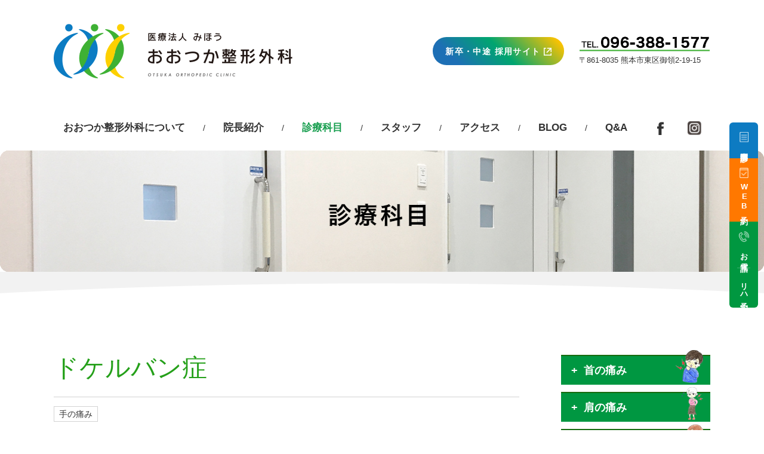

--- FILE ---
content_type: text/html; charset=UTF-8
request_url: https://otsuka-seikei.com/blog/subject/1192
body_size: 6505
content:
<!DOCTYPE html>
<html lang="ja">
	<head>
	<meta charset="UTF-8">
	<!--[if lt IE 9]>
	<script src="http://html5shiv.googlecode.com/svn/trunk/html5.js" type="text/javascript"></script>
	<![endif]-->
	<meta name="description" content="周産期の女性や日常手を良く使う女性に多い、手の親指側に痛みと腫れを生じる腱鞘炎の一つです。 原因と病態 親指にはいくつかの腱がついていますが、図に示す二本の腱が手首の親指側にある腱鞘の部分で炎症を起こして腱の動きがスムー ...">
	<meta name="keywords" content="熊本市東区御領、地域密着、整形外科、リハビリ、スポーツ障害、慢性疾患、機能障害">
	<link rel="icon" sizes="16x16 32x32 48x48 128x128 256x256" href="https://otsuka-seikei.com/blog/wp-content/themes/otsuka_blog02/img/favicon.ico">
	<meta property="og:type" content="website">
	<meta name="viewport" content="width=device-width,initial-scale=1.0,maximum-scale=1">
	<meta property="og:image" content="https://otsuka-seikei.com/blog/wp-content/uploads/2020/10/9a89811f2d0bada74c29330d69bf9824.png">
	<meta property="og:site_name" content="おおつか整形外科BLOG">
	<meta property="og:locale" content="ja_JP">
	<link rel="stylesheet" media="screen and (min-width:769px)" href="https://otsuka-seikei.com/blog/wp-content/themes/otsuka_blog02/css/import.css? ver=1.0.1">
	<link rel="stylesheet" media="screen and (max-width:768px)" href="https://otsuka-seikei.com/blog/wp-content/themes/otsuka_blog02/sp/css/import.css? ver=1.0.1">

	<script type="text/javascript" src="https://ajax.googleapis.com/ajax/libs/jquery/1.8.1/jquery.min.js"></script>
	<script type="text/javascript" src="https://otsuka-seikei.com/blog/wp-content/themes/otsuka_blog02/js/functions.js"></script>
	<script type="text/javascript" src="https://otsuka-seikei.com/blog/wp-content/themes/otsuka_blog02/js/analytics.js"></script>
			<title>おおつか整形外科BLOG | ドケルバン症 | 熊本市東区の整形外科｜おおつか整形外科｜スポーツ整形外科・リハビリテーション科・リウマチ科・交通事故</title>
	<link rel='dns-prefetch' href='//s.w.org' />
<link rel='stylesheet' id='wp-block-library-css'  href='https://otsuka-seikei.com/blog/wp-includes/css/dist/block-library/style.min.css?ver=5.4.18' type='text/css' media='all' />
<link rel='https://api.w.org/' href='https://otsuka-seikei.com/blog/wp-json/' />
<link rel='prev' title='母指CM関節症' href='https://otsuka-seikei.com/blog/subject/1178' />
<link rel='next' title='肘部管症候群' href='https://otsuka-seikei.com/blog/subject/898' />
<link rel="canonical" href="https://otsuka-seikei.com/blog/subject/1192" />
<link rel='shortlink' href='https://otsuka-seikei.com/blog/?p=1192' />
<link rel="alternate" type="application/json+oembed" href="https://otsuka-seikei.com/blog/wp-json/oembed/1.0/embed?url=https%3A%2F%2Fotsuka-seikei.com%2Fblog%2Fsubject%2F1192" />
<link rel="alternate" type="text/xml+oembed" href="https://otsuka-seikei.com/blog/wp-json/oembed/1.0/embed?url=https%3A%2F%2Fotsuka-seikei.com%2Fblog%2Fsubject%2F1192&#038;format=xml" />
	</head>
	<body>
		<div id="wrapper">
			<header id="header" class="pc">
	<h1 class="h_logo"><a href="http://otsuka-seikei.com"><img src="https://otsuka-seikei.com/blog/wp-content/themes/otsuka_blog02/img/top_logo.png" alt="熊本市東区の整形外科｜おおつか整形外科｜スポーツ整形外科・リハビリテーション科・リウマチ科・交通事故"></a></h1>
	<div class="rec_bt"><a href="https://www.recruit-otsukaseikei.com/voiceofstaff-ksy" target="_blank" class="recruit-button"><p>新卒・中途 採用サイト<span><img src="/img3/ico_req1.svg"></span></p></a></div>
		  <div class="top_otsuka_contact2">
			 <a href="tel:096-388-1577"><img src="/img3/top_tel.png" width="220" height="" alt="TEL.096-388-1577"></a>
			<p>〒861-8035 熊本市東区御領2-19-15</p></div>
			<nav>
				
				
				<nav>
					<ul class="h_navi">
						<li><a href="http://otsuka-seikei.com/about">おおつか整形外科について</a></li>
						<li><a href="http://otsuka-seikei.com/about/#introduction">院長紹介</a></li>
						<li><a href="http://otsuka-seikei.com/subject/"><span>診療科目</span></a></li>
						<li><a href="http://otsuka-seikei.com/about/#staff">スタッフ</a></li>
						<li><a href="http://otsuka-seikei.com/access/">アクセス</a></li>
						<li><a href="https://otsuka-seikei.com/blog/">BLOG</a></li>
						<li class="last_none"><a href="https://otsuka-seikei.com/blog/category/qa">Q&A</a></li>
						<li class="sns fb"><a href="https://www.facebook.com/otsukaseikei/" target="_blank"><img src="https://otsuka-seikei.com/blog/wp-content/themes/otsuka_blog02/img/h_fb.png" alt="Facebook"></a></li>
						<li class="sns insta"><a href="https://www.instagram.com/ooc_2017/" target="_blank"><img src="https://otsuka-seikei.com/blog/wp-content/themes/otsuka_blog02/img/h_insta.png" alt="Instagram"></a></li>
					</ul>
				</nav>
				<!-- /#nav --> 
			</header>
			<!-- /#header pc -->
			<header id="top-head" class="sp">
    		<div class="inner">
        	<div id="mobile-head">
						<div class="h_logo"><a href="http://otsuka-seikei.com/index.php"><img src="https://otsuka-seikei.com/blog/wp-content/themes/otsuka_blog02/img/sp/top_logo_c.png" alt="おおつか整形外科BLOG" class="no_fixed"><img src="https://otsuka-seikei.com/blog/wp-content/themes/otsuka_blog02/img/sp/top_logo_fixed.png" alt="おおつか整形外科BLOG" class="fixed"></a></div>
				
				 <div id="rec_area" class="rec_bt"><a href="https://www.recruit-otsukaseikei.com/voiceofstaff-ksy" target="_blank" class="recruit-button"><p>採用サイト<span><img src="/img3/ico_req1.svg"></span></p></a></div>	
				
				
            <div id="nav-toggle">
							<div>
								<span></span>
								<span></span>
								<span></span>
							</div>
            </div>
        	</div>
        	<nav id="global-nav">
          	<ul>
							<li><a href="http://otsuka-seikei.com/index.php">トップページ</a></li>
							<li><a href="http://otsuka-seikei.com/about/">おおつか整形外科について</a></li>
							<li><a href="http://otsuka-seikei.com/about/#introduction">院長紹介</a></li>
							<li><a href="http://otsuka-seikei.com/subject">診療科目</a></li>
							<li><a href="http://otsuka-seikei.com/about/#staff">スタッフ</a></li>
							<li><a href="http://otsuka-seikei.com/access">アクセス</a></li>
							<li><a href="https://otsuka-seikei.com/blog/">BLOG</a></li>
							<li class="last_none"><a href="https://otsuka-seikei.com/blog/category/qa">Q&A</a></li>
				<li class="last_none"><a href="https://www.recruit-otsukaseikei.com/voiceofstaff-ksy" target="_blank" >新卒・中途 採用サイト</a></li>
						</ul>
						<p class="nav_tel">tel.<a href="tel:">096-388-1577</a></p>
						<ul class="nav_sns">
							<li><a href="https://www.facebook.com/otsukaseikei/" target="_blank"><img src="https://otsuka-seikei.com/blog/wp-content/themes/otsuka_blog02/img/sp/nav_sns_fb.png" alt="Facebook"></a></li>
							<li><a href="https://www.instagram.com/ooc_2017/" target="_blank"><img src="https://otsuka-seikei.com/blog/wp-content/themes/otsuka_blog02/img/sp/nav_sns_insta.png" alt="Instagram"></a></li>
						</ul>
        	</nav><!-- /#nav -->
    		</div>
			</header>
			<div id="sub_title_box">
				<h1>
											<img src="https://otsuka-seikei.com/blog/wp-content/themes/otsuka_blog02/img/subject_top.jpg" alt="診療科目" class="pc" width="1300" height="203"><img src="https://otsuka-seikei.com/blog/wp-content/themes/otsuka_blog02/img/subject_top_sp.png" alt="診療科目" class="sp">
									</h1>
			</div>
			<div id="contents">
			<div id="main" class="sub_page">
<div id="column_area" class="wrap">
	<div id="main_column" class="subject_detail_area">
					<div class="detail_head">
				<p class="detail_ttl02"></p>
				<h2 class="detail_ttl">ドケルバン症</h2>			</div><!-- /.detail_head -->
			<ul class="detail_cate_list">
				<li><a href="https://otsuka-seikei.com/blog/symptoms/te">手の痛み</a></li>			</ul>

			
<p>周産期の女性や日常手を良く使う女性に多い、手の親指側に痛みと腫れを生じる腱鞘炎の一つです。</p>



<figure class="wp-block-image size-large"><img src="https://otsuka-seikei.com/blog/wp-content/uploads/2020/10/9a89811f2d0bada74c29330d69bf9824.png" alt="" class="wp-image-1193" srcset="https://otsuka-seikei.com/blog/wp-content/uploads/2020/10/9a89811f2d0bada74c29330d69bf9824.png 359w, https://otsuka-seikei.com/blog/wp-content/uploads/2020/10/9a89811f2d0bada74c29330d69bf9824-300x137.png 300w" sizes="(max-width: 359px) 100vw, 359px" /></figure>



<h2>原因と病態</h2>



<figure class="wp-block-image size-large"><img src="https://otsuka-seikei.com/blog/wp-content/uploads/2020/10/3f390749f3c9e83175b210fe402c79de.png" alt="" class="wp-image-1194" srcset="https://otsuka-seikei.com/blog/wp-content/uploads/2020/10/3f390749f3c9e83175b210fe402c79de.png 439w, https://otsuka-seikei.com/blog/wp-content/uploads/2020/10/3f390749f3c9e83175b210fe402c79de-300x207.png 300w" sizes="(max-width: 439px) 100vw, 439px" /></figure>



<p>親指にはいくつかの腱がついていますが、図に示す二本の腱が手首の親指側にある腱鞘の部分で炎症を起こして腱の動きがスムーズでなくなります。</p>



<figure class="wp-block-image size-large"><img src="https://otsuka-seikei.com/blog/wp-content/uploads/2020/10/cba34188700dc9be9a560273df74511d-1.png" alt="" class="wp-image-1196" srcset="https://otsuka-seikei.com/blog/wp-content/uploads/2020/10/cba34188700dc9be9a560273df74511d-1.png 841w, https://otsuka-seikei.com/blog/wp-content/uploads/2020/10/cba34188700dc9be9a560273df74511d-1-300x88.png 300w, https://otsuka-seikei.com/blog/wp-content/uploads/2020/10/cba34188700dc9be9a560273df74511d-1-768x225.png 768w" sizes="(max-width: 841px) 100vw, 841px" /></figure>



<p>親指の使い過ぎにより、腱鞘が肥厚したり腱の表面が傷んだりして、一層症状が強くなる悪循環が生じます。</p>



<h2>症状</h2>



<p>橈骨茎状突起（手首の親指側にある骨の隆起）を中心とする痛み、押したときの痛み、腫れが見られます。</p>



<h2>検査・診断</h2>



<figure class="wp-block-image size-large"><img src="https://otsuka-seikei.com/blog/wp-content/uploads/2020/10/fcd5bbc826191d8f6a881a65c0bbcff4.png" alt="" class="wp-image-1197" srcset="https://otsuka-seikei.com/blog/wp-content/uploads/2020/10/fcd5bbc826191d8f6a881a65c0bbcff4.png 381w, https://otsuka-seikei.com/blog/wp-content/uploads/2020/10/fcd5bbc826191d8f6a881a65c0bbcff4-300x196.png 300w" sizes="(max-width: 381px) 100vw, 381px" /><figcaption>Eichhoff（アイヒホッフ）テスト</figcaption></figure>



<p>親指を内側に入れて握りこぶしを作り、手首を小指側に曲げると痛みを生じるEichhoff（アイヒホッフ）テストが陽性になります。</p>



<h2>治療</h2>



<p>治療は局所の安静やステロイドの腱鞘内注射をし、軽快しない場合は腱鞘石灰を行います。</p>



<h3>保存療法</h3>



<h4>安静</h4>



<figure class="wp-block-image size-large"><img src="https://otsuka-seikei.com/blog/wp-content/uploads/2020/10/f3761a00a708a7dcf606be2adf947cb6.png" alt="" class="wp-image-1198" srcset="https://otsuka-seikei.com/blog/wp-content/uploads/2020/10/f3761a00a708a7dcf606be2adf947cb6.png 379w, https://otsuka-seikei.com/blog/wp-content/uploads/2020/10/f3761a00a708a7dcf606be2adf947cb6-300x181.png 300w" sizes="(max-width: 379px) 100vw, 379px" /></figure>



<p>局所の安静で刺激を少なくしましょう。湿布をしたり、装具で固定したりします。</p>



<h4>ステロイド注射</h4>



<figure class="wp-block-image size-large"><img src="https://otsuka-seikei.com/blog/wp-content/uploads/2020/10/a10d035aa09a67d8650e8f3b194f05e0.png" alt="" class="wp-image-1199" srcset="https://otsuka-seikei.com/blog/wp-content/uploads/2020/10/a10d035aa09a67d8650e8f3b194f05e0.png 450w, https://otsuka-seikei.com/blog/wp-content/uploads/2020/10/a10d035aa09a67d8650e8f3b194f05e0-300x159.png 300w" sizes="(max-width: 450px) 100vw, 450px" /></figure>



<p>腱鞘内に局麻剤入りステロイド注射をして、炎症、痛み、腫れを抑えます。</p>



<h3>手術療法</h3>



<figure class="wp-block-image size-large"><img src="https://otsuka-seikei.com/blog/wp-content/uploads/2020/10/ce0fa6850a68259e6a04ba98fe587909.png" alt="" class="wp-image-1200" srcset="https://otsuka-seikei.com/blog/wp-content/uploads/2020/10/ce0fa6850a68259e6a04ba98fe587909.png 479w, https://otsuka-seikei.com/blog/wp-content/uploads/2020/10/ce0fa6850a68259e6a04ba98fe587909-300x137.png 300w" sizes="(max-width: 479px) 100vw, 479px" /></figure>



<p>保存療法で治らないときに行います。</p>



<blockquote class="wp-block-quote"><p><a href="http://www.jssh.or.jp/ippan/sikkan/pdf/2dokeruban_3.pdf">http://www.jssh.or.jp/ippan/sikkan/pdf/2dokeruban_3.pdf</a></p><cite><br>※日本手外科学会「手外科シリーズ2」から画像を引用しております。</cite></blockquote>



<p></p>
			
			<div class="btn_area">
				<p class="more_btn">
										<a href="https://otsuka-seikei.com/blog/symptoms/te">手の痛み一覧はこちら</a>
				</p>
			</div><!-- /.btn_area -->
			</div><!-- /.main_column -->

	<div id="side_column">
		<dl class="side_menu accordion">
		<dt class="ac_btn "><span class="ac_ttl">首の痛み</span><span class="menu_icon"><img src="https://otsuka-seikei.com/blog/wp-content/themes/otsuka_blog02/img/icon_kubi.png" alt="首の痛み"></span></dt>
		<dd class="ac_cnt ">
						<ul>
								<li>
					<a href="/blog/subject/896" title="頚椎症">
						頚椎症					</a>
				</li>
								<li>
					<a href="/blog/subject/897" title="胸郭出口症候群">
						胸郭出口症候群					</a>
				</li>
								<li>
					<a href="/blog/subject/986" title="頚椎捻挫（むち打ち損傷）">
						頚椎捻挫（むち打ち損傷）					</a>
				</li>
								<li>
					<a href="/blog/subject/1023" title="肋骨（ろっこつ）疲労骨折">
						肋骨（ろっこつ）疲労骨折					</a>
				</li>
							</ul>
					</dd>
				
		<dt class="ac_btn "><span class="ac_ttl">肩の痛み</span><span class="menu_icon"><img src="https://otsuka-seikei.com/blog/wp-content/themes/otsuka_blog02/img/icon_kata.png" alt="肩の痛み"></span></dt>
		<dd class="ac_cnt ">
						<ul>
								<li>
					<a href="/blog/subject/903" title="腱板断裂">
						腱板断裂					</a>
				</li>
								<li>
					<a href="/blog/subject/904" title="石灰沈着性腱板炎">
						石灰沈着性腱板炎					</a>
				</li>
								<li>
					<a href="/blog/subject/906" title="変形性肩関節症">
						変形性肩関節症					</a>
				</li>
								<li>
					<a href="/blog/subject/897" title="胸郭出口症候群">
						胸郭出口症候群					</a>
				</li>
								<li>
					<a href="/blog/subject/1023" title="肋骨（ろっこつ）疲労骨折">
						肋骨（ろっこつ）疲労骨折					</a>
				</li>
								<li>
					<a href="/blog/subject/1063" title="鎖骨（さこつ）骨折">
						鎖骨（さこつ）骨折					</a>
				</li>
								<li>
					<a href="/blog/subject/1028" title="肩関節脱臼">
						肩関節脱臼					</a>
				</li>
								<li>
					<a href="/blog/subject/1029" title="肩鎖関節脱臼">
						肩鎖関節脱臼					</a>
				</li>
								<li>
					<a href="/blog/subject/907" title="関節唇損傷">
						関節唇損傷					</a>
				</li>
							</ul>
					</dd>
				
		<dt class="ac_btn "><span class="ac_ttl">肘の痛み</span><span class="menu_icon"><img src="https://otsuka-seikei.com/blog/wp-content/themes/otsuka_blog02/img/icon_hizi.png" alt="肘の痛み"></span></dt>
		<dd class="ac_cnt ">
						<ul>
								<li>
					<a href="/blog/subject/901" title="上腕骨外上顆炎（テニス肘）">
						上腕骨外上顆炎（テニス肘）					</a>
				</li>
								<li>
					<a href="/blog/subject/898" title="肘部管症候群">
						肘部管症候群					</a>
				</li>
								<li>
					<a href="/blog/subject/900" title="肘内障">
						肘内障					</a>
				</li>
								<li>
					<a href="/blog/subject/1051" title="変形性肘関節症">
						変形性肘関節症					</a>
				</li>
								<li>
					<a href="/blog/subject/1233" title="上腕骨顆上骨折">
						上腕骨顆上骨折					</a>
				</li>
								<li>
					<a href="/blog/subject/1056" title="肘頭（ちゅうとう）疲労骨折">
						肘頭（ちゅうとう）疲労骨折					</a>
				</li>
							</ul>
					</dd>
				
		<dt class="ac_btn ac"><span class="ac_ttl">手の痛み</span><span class="menu_icon"><img src="https://otsuka-seikei.com/blog/wp-content/themes/otsuka_blog02/img/icon_te.png" alt="手の痛み"></span></dt>
		<dd class="ac_cnt open">
						<ul>
								<li>
					<a href="/blog/subject/902" title="腱鞘炎">
						腱鞘炎					</a>
				</li>
								<li>
					<a href="/blog/subject/1201" title="ばね指（弾発指）">
						ばね指（弾発指）					</a>
				</li>
								<li>
					<a href="/blog/subject/899" title="手根管症候群">
						手根管症候群					</a>
				</li>
								<li>
					<a href="/blog/subject/898" title="肘部管症候群">
						肘部管症候群					</a>
				</li>
								<li>
					<a href="/blog/subject/1192" title="ドケルバン症">
						ドケルバン症					</a>
				</li>
								<li>
					<a href="/blog/subject/1178" title="母指CM関節症">
						母指CM関節症					</a>
				</li>
								<li>
					<a href="/blog/subject/1177" title="へバーデン結節">
						へバーデン結節					</a>
				</li>
								<li>
					<a href="/blog/subject/1050" title="橈骨遠位端骨折">
						橈骨遠位端骨折					</a>
				</li>
								<li>
					<a href="/blog/subject/1066" title="舟状骨骨折">
						舟状骨骨折					</a>
				</li>
							</ul>
					</dd>
				
		<dt class="ac_btn "><span class="ac_ttl">腰の痛み</span><span class="menu_icon"><img src="https://otsuka-seikei.com/blog/wp-content/themes/otsuka_blog02/img/icon_koshi.png" alt="腰の痛み"></span></dt>
		<dd class="ac_cnt ">
						<ul>
								<li>
					<a href="/blog/subject/895" title="脊柱管狭窄症">
						脊柱管狭窄症					</a>
				</li>
								<li>
					<a href="/blog/subject/1014" title="脊椎圧迫骨折">
						脊椎圧迫骨折					</a>
				</li>
								<li>
					<a href="/blog/subject/894" title="腰椎分離症">
						腰椎分離症					</a>
				</li>
								<li>
					<a href="/blog/subject/892" title="腰椎すべり症">
						腰椎すべり症					</a>
				</li>
								<li>
					<a href="/blog/subject/893" title="腰椎椎間板ヘルニア">
						腰椎椎間板ヘルニア					</a>
				</li>
								<li>
					<a href="/blog/subject/889" title="変形性脊椎症">
						変形性脊椎症					</a>
				</li>
							</ul>
					</dd>
				
		<dt class="ac_btn "><span class="ac_ttl">股関節の痛み</span><span class="menu_icon"><img src="https://otsuka-seikei.com/blog/wp-content/themes/otsuka_blog02/img/icon_kokansetsu.png" alt="股関節の痛み"></span></dt>
		<dd class="ac_cnt ">
						<ul>
								<li>
					<a href="/blog/subject/888" title="変形性股関節症">
						変形性股関節症					</a>
				</li>
								<li>
					<a href="/blog/subject/886" title="大腿骨近位部骨折">
						大腿骨近位部骨折					</a>
				</li>
								<li>
					<a href="/blog/subject/887" title="大腿骨頭壊死">
						大腿骨頭壊死					</a>
				</li>
								<li>
					<a href="/blog/subject/1036" title="大腿骨疲労骨折">
						大腿骨疲労骨折					</a>
				</li>
							</ul>
					</dd>
		
		<dt class="ac_btn "><span class="ac_ttl">膝の痛み</span><span class="menu_icon"><img src="https://otsuka-seikei.com/blog/wp-content/themes/otsuka_blog02/img/icon_hiza.png" alt="膝の痛み"></span></dt>
		<dd class="ac_cnt ">
						<ul>
								<li>
					<a href="/blog/subject/890" title="変形性膝関節症">
						変形性膝関節症					</a>
				</li>
								<li>
					<a href="/blog/subject/1000" title="半月板損傷">
						半月板損傷					</a>
				</li>
								<li>
					<a href="/blog/subject/883" title="膝前十字靭帯損傷（ＡＣＬ）">
						膝前十字靭帯損傷（ＡＣＬ）					</a>
				</li>
								<li>
					<a href="/blog/subject/1020" title="膝後十字靭帯損傷（ＰＣＬ）">
						膝後十字靭帯損傷（ＰＣＬ）					</a>
				</li>
								<li>
					<a href="/blog/subject/1018" title="膝内側側副靭帯損傷（ＭＣＬ）">
						膝内側側副靭帯損傷（ＭＣＬ）					</a>
				</li>
								<li>
					<a href="/blog/subject/1019" title="膝外側側副靭帯損傷（ＬＣＬ）">
						膝外側側副靭帯損傷（ＬＣＬ）					</a>
				</li>
								<li>
					<a href="/blog/subject/1001" title="オスグッド・シュラッター氏病">
						オスグッド・シュラッター氏病					</a>
				</li>
								<li>
					<a href="/blog/subject/1003" title="脛骨(けいこつ)疲労骨折">
						脛骨(けいこつ)疲労骨折					</a>
				</li>
								<li>
					<a href="/blog/subject/1032" title="肉ばなれ">
						肉ばなれ					</a>
				</li>
							</ul>
					</dd>
				
		<dt class="ac_btn "><span class="ac_ttl">足の痛み</span><span class="menu_icon"><img src="https://otsuka-seikei.com/blog/wp-content/themes/otsuka_blog02/img/icon_ashi.png" alt="足の痛み"></span></dt>
		<dd class="ac_cnt ">
						<ul>
								<li>
					<a href="/blog/subject/913" title="足底腱膜炎">
						足底腱膜炎					</a>
				</li>
								<li>
					<a href="/blog/subject/909" title="足関節捻挫">
						足関節捻挫					</a>
				</li>
								<li>
					<a href="/blog/subject/911" title="扁平足（へんぺいそく）">
						扁平足（へんぺいそく）					</a>
				</li>
								<li>
					<a href="/blog/subject/912" title="外反母趾">
						外反母趾					</a>
				</li>
								<li>
					<a href="/blog/subject/1064" title="シンスプリント（脛骨過労性骨膜障害）">
						シンスプリント（脛骨過労性骨膜障害）					</a>
				</li>
								<li>
					<a href="/blog/subject/910" title="アキレス腱断裂">
						アキレス腱断裂					</a>
				</li>
								<li>
					<a href="/blog/subject/914" title="変形性足関節症">
						変形性足関節症					</a>
				</li>
								<li>
					<a href="/blog/subject/1016" title="中足骨疲労骨折">
						中足骨疲労骨折					</a>
				</li>
								<li>
					<a href="/blog/subject/1003" title="脛骨(けいこつ)疲労骨折">
						脛骨(けいこつ)疲労骨折					</a>
				</li>
							</ul>
					</dd>
		
		<dt class="ac_btn "><span class="ac_ttl">リウマチ性疾患</span><span class="menu_icon"><img src="https://otsuka-seikei.com/blog/wp-content/themes/otsuka_blog02/img/icon_riumachi.png" alt="リウマチ性疾患"></span></dt>
		<dd class="ac_cnt ">
						<ul>
								<li>
					<a href="/blog/subject/977" title="関節リウマチ">
						関節リウマチ					</a>
				</li>
								<li>
					<a href="/blog/subject/1049" title="痛風">
						痛風					</a>
				</li>
							</ul>
					</dd>
		
		<dt class="ac_btn "><span class="ac_ttl">骨粗鬆症・骨折・脱臼</span><span class="menu_icon"><img src="https://otsuka-seikei.com/blog/wp-content/themes/otsuka_blog02/img/icon_bone.png" alt="骨粗鬆症・骨折・脱臼"></span></dt>
		<dd class="ac_cnt ">
						<ul>
								<li>
					<a href="/blog/subject/908" title="骨粗鬆症">
						骨粗鬆症					</a>
				</li>
								<li>
					<a href="/blog/subject/1014" title="脊椎圧迫骨折">
						脊椎圧迫骨折					</a>
				</li>
								<li>
					<a href="/blog/subject/1050" title="橈骨遠位端骨折">
						橈骨遠位端骨折					</a>
				</li>
								<li>
					<a href="/blog/subject/1017" title="疲労骨折">
						疲労骨折					</a>
				</li>
								<li>
					<a href="/blog/subject/1066" title="舟状骨骨折">
						舟状骨骨折					</a>
				</li>
								<li>
					<a href="/blog/subject/1016" title="中足骨疲労骨折">
						中足骨疲労骨折					</a>
				</li>
								<li>
					<a href="/blog/subject/1003" title="脛骨(けいこつ)疲労骨折">
						脛骨(けいこつ)疲労骨折					</a>
				</li>
								<li>
					<a href="/blog/subject/1035" title="腓骨（ひこつ）疲労骨折">
						腓骨（ひこつ）疲労骨折					</a>
				</li>
								<li>
					<a href="/blog/subject/1023" title="肋骨（ろっこつ）疲労骨折">
						肋骨（ろっこつ）疲労骨折					</a>
				</li>
							</ul>
					</dd>
		
		<dt class="ac_btn "><span class="ac_ttl">キズ</span><span class="menu_icon"><img src="https://otsuka-seikei.com/blog/wp-content/themes/otsuka_blog02/img/icon_kizu.png" alt="キズ"></span></dt>
		<dd class="ac_cnt ">
						<ul>
								<li>
					<a href="/blog/subject/961" title="キズ（傷）">
						キズ（傷）					</a>
				</li>
							</ul>
					</dd>
		
		<dt class="ac_btn "><span class="ac_ttl">交通事故</span><span class="menu_icon"><img src="https://otsuka-seikei.com/blog/wp-content/themes/otsuka_blog02/img/icon_jiko.png" alt="交通事故"></span></dt>
		<dd class="ac_cnt ">
						<ul>
								<li>
					<a href="/blog/subject/986" title="頚椎捻挫（むち打ち損傷）">
						頚椎捻挫（むち打ち損傷）					</a>
				</li>
							</ul>
					</dd>
	</dl><!-- /.side_menu -->
</div><!-- /.side_column --></div><!-- /#column_area -->

<section id="sub_foot">
	<img class="sub_foot_bg_gray" src="https://otsuka-seikei.com/blog/wp-content/themes/otsuka_blog02/img/sub_foot_bg_gray.png" width="1600" height="34" alt="">
	<div class="sub_foot_info clearfix">
		<img src="https://otsuka-seikei.com/blog/wp-content/themes/otsuka_blog02/img/foot_logo.png" width="135" height="115" alt="">
		<div>
			<p class="u_border">熊本市東区御領の整形外科クリニックです。お子様の成長やスポーツに関する悩み、働く世代の方々の痛みやしびれ、高齢の方々の歩行や動作の不安や障害など骨、関節、筋肉に関する問題など、ご相談ください。</p>
			<p>診療内容：整形外科・スポーツ整形外科・リハビリテーション科・リウマチ科</p>
		</div>
	</div><!-- /.sub_foot_info -->
</section><!-- /#sub_foot -->
</div><!-- /#main --> 
</div><!-- /#contents -->

<footer id="footer" class="subpage">
	<a id="page_top" href="#"><img src="https://otsuka-seikei.com/blog/wp-content/themes/otsuka_blog02/img/page_top_img.png" width="80" height="81" alt="page top"></a>
	<ul class="clearfix f_sitemap pc">
		<li><a href="http://otsuka-seikei.com/about">おおつか整形外科について</a></li>
		<li><a href="http://otsuka-seikei.com/about/#introduction">院長紹介</a></li>
		<li><a href="http://otsuka-seikei.com/subject/">診療科目</a></li>
		<li><a href="http://otsuka-seikei.com/about/#staff">スタッフ</a></li>
		<li><a href="http://otsuka-seikei.com/access/">アクセス</a></li>
		<li><a href="https://otsuka-seikei.com/blog/">BLOG</a></li>
		<li class="last_none"><a href="https://otsuka-seikei.com/blog/category/qa">Q&A</a></li>
	</ul>
	<p class="copy">© OTSUKA ORTHOPEDIC CLINIC. All rights reserved.</p>
</footer>
<!-- /#footer --> 

</div><!-- /#wrapper -->
<div class="m-anavi">
		<div class="m-anavi-box ms">
			<a href="https://symview.me/medical_interview_flows/hg08628/public/?url_kind=1&openExternalBrowser=1" target="_blank">
			<p class="m-anavi-box-ttl"><span>事前問診</span></p>
			</a>
				</div>
		<div class="m-anavi-box web">
			<a href="https://ssl.fdoc.jp/reserve/subjectlist/index/cid/s4204220?SITE_CODE=hp" target="_blank">
				<p class="m-anavi-box-ttl"><span>WEB予約</span></p>
			</a>
		</div>
		<div class="m-anavi-list other">
			<ul>
				<li class="tel">
					<a href="tel:0963881577">
						<p><span>お電話</span></p>
					</a>
				</li>
				<li>
					<a href="tel:0962437738">
						<p><span>リハ予約</span></p>
					</a>
				</li>
			</ul>
		</div>
	</div>
</body>
</html>


--- FILE ---
content_type: text/css
request_url: https://otsuka-seikei.com/blog/wp-content/themes/otsuka_blog02/css/import.css?%20ver=1.0.1
body_size: 8
content:
@charset "utf-8";

@import url("common.css");
@import url("base.css");
@import url("layout.css");

--- FILE ---
content_type: text/css
request_url: https://otsuka-seikei.com/blog/wp-content/themes/otsuka_blog02/css/common.css
body_size: 789
content:
@charset "utf-8";

/**
* Eric Meyer's Reset CSS v2.0 (http://meyerweb.com/eric/tools/css3/reset/)
* http://cssreset.com
*/

html, body, div, span,
h1, h2, h3, h4, h5, h6, p, a, img,
dl, dt, dd, ol, ul, li,
table, caption, tr, th, td{
	margin:0;
	padding:0;
	border:0;
	font-size:100%;
	font:inherit;
	vertical-align:baseline;
}

ol, ul{list-style:none;}

img{
	vertical-align:bottom;
	box-shadow: #000 0 0 0;
}

table{
	border-collapse:collapse;
	border-spacing:0;
}

a{
	color:#333;
	text-decoration:none;
	outline:none;
}

a:hover{
	color:#3eb134;
	transition: color 0.5s;
-webkit-transition: color 0,5s;
}

/* common stylesheet ver1.16*/

.hidden{visibility:hidden;}

.margin5{margin:5px;}
.margin10{margin:10px;}
.margin15{margin:15px;}
.margin20{margin:20px;}
.margin25{margin:25px;}
.margin30{margin:30px;}

.mleft5{margin-left:5px;}
.mleft10{margin-left:10px;}
.mleft15{margin-left:15px;}
.mleft20{margin-left:20px;}
.mleft25{margin-left:25px;}
.mleft30{margin-left:30px;}

.mright5{margin-right:5px;}
.mright10{margin-right:10px;}
.mright15{margin-right:15px;}
.mright20{margin-right:20px;}
.mright25{margin-right:25px;}
.mright30{margin-right:30px;}

.mupdown5{margin:5px 0;}
.mupdown10{margin:10px 0;}
.mupdown15{margin:15px 0;}
.mupdown20{margin:20px 0;}
.mupdown30{margin:30px 0;}

.mtop5{margin-top:5px;}
.mtop10{margin-top:10px;}
.mtop15{margin-top:15px;}
.mtop20{margin-top:20px;}
.mtop25{margin-top:25px;}
.mtop30{margin-top:30px;}

.mbottom2{margin-bottom:2px;}
.mbottom5{margin-bottom:5px;}
.mbottom10{margin-bottom:10px;}
.mbottom15{margin-bottom:15px;}
.mbottom20{margin-bottom:20px;}
.mbottom25{margin-bottom:25px;}
.mbottom30{margin-bottom:30px;}

.floatleft{float:left;}
.floatright{float:right;}

.textleft{text-align:left;}
.textcenter{text-align:center;}
.textright{text-align:right;}

textarea{font-size:1em;}

.kome{text-indent:-1em;
	padding-left:1em;}


/*****CLEARFIX START*****/

.clearfix:after{
	visibility:hidden;
	display:block;
	font-size:0;
	content:" ";
	clear:both;
	height:0;
}

* html .clearfix{
	zoom:1;
}

/* IE6 */

*:first-child+html .clearfix{
	zoom:1;
}

/* IE7 */

/*****CLEARFIX END*****/

--- FILE ---
content_type: text/css
request_url: https://otsuka-seikei.com/blog/wp-content/themes/otsuka_blog02/css/base.css
body_size: 1092
content:
@charset "utf-8";
html{
	   margin: 0;
    padding: 0;
    height: 100%;
	
}
body{
	overflow-x: hidden;
	   margin: 0;
    padding: 0;
    height: 100%;
	font-size:87.5%;
	color:#333;
	line-height:1.6;
	font-family: "Hiragino Kaku Gothic Pro","ヒラギノ角ゴ Pro W3","MS PGothic","MS Pゴシック",Osaka,Arial,Helvetica,sans-serif;
	-webkit-text-size-adjust: 100%;
	-moz-osx-font-smoothing: grayscale;
}

.pc{}
.sp{	display: none !important;}


/* anavi 2022/04/19 */

.m-anavi{
	width:48px;
	position: fixed;
	top: 50%;
	right:10px;
	transform: translate(0, -50%);
	z-index: 999;
}

.m-anavi-box{
	width:48px;
}

.m-anavi-box a{
	width: 100%;
	display: block;
	padding:16px 0 16px 0 ;
	transition: .2s;
	position: relative;
}

.m-anavi-box a:hover{
	opacity: .6;
}

.m-anavi-box.ms{
	border-radius: 6px 6px 0 0 ;
	background: #0d7bc2;
}

.m-anavi-box.web{
	border-radius: 0 0 0 0 ;
	background: #ff7800;
}

.m-anavi-list.other{
	border-radius:  0 0 6px 6px;
	background: #009740;
}

.m-anavi-box-ttl{
	width: 21px;
	writing-mode: vertical-rl;
	text-orientation: upright;
	margin: 0 auto;
	font-size: 13px;
	font-weight: bold;
	color: #fff;
	letter-spacing: 1px;
}

.m-anavi-box-ttl span{
	padding: 24px 0 0 0;
	position: relative;
}

.m-anavi-box.ms a:before{
	width: 15px;
	height: 17px;
	content: "";
	background: url(/img3/m-i-ms.png) no-repeat;
	background-size: cover;
	background-position: center center;
	position: absolute;
	top: 16px;
	left: 0;
	right: 0;
	margin: auto;
	pointer-events: none;
}

.m-anavi-box.web a:before{
	width: 15px;
	height: 17px;
	content: "";
	background: url(/img3/m-i-web.png) no-repeat;
	background-size: cover;
	background-position: center center;
	position: absolute;
	top: 16px;
	left: 0;
	right: 0;
	margin: auto;
	pointer-events: none;
}

.m-anavi-list ul li{
	width:48px;
	position: relative;
}

.m-anavi-list ul li.tel:after{
	width: 22px;
	height: 1px;
	content: "";
	background: #fff;
	opacity: .25;
	position: absolute;
	bottom: 0;
	left: 0;
	right: 0;
	margin: auto;
}

.m-anavi-list ul li a{
	width: 100%;
	display: block;
	padding:16px 0 16px 0 ;
	transition: .2s;
	position: relative;
}

.m-anavi-list ul li a:hover{
	opacity: .6;
}

.m-anavi-list ul li a p{
	width: 21px;
	writing-mode: vertical-rl;
	text-orientation: upright;
	margin: 0 auto;
	font-size: 13px;
	font-weight: bold;
	color: #fff;
	letter-spacing: 1px;
}

.m-anavi-list ul li.tel a p span{
	padding: 28px 0 0 0;
	position: relative;
}

.m-anavi-list ul li.tel a:before{
	width: 17px;
	height: 18px;
	content: "";
	background: url(/img3/m-i-tel.png) no-repeat;
	background-size: cover;
	background-position: center center;
	position: absolute;
	top: 16px;
	left: 0;
	right: 0;
	margin: auto;
	pointer-events: none;
}

@media screen and (max-width: 768px) {

	
}
#header{
width: 1100px;
	margin: 0 auto 25px;
	position: relative;
	display: flex;
	justify-content: space-between;
	flex-wrap: wrap;
	align-items: center;
	padding: 40px 0 0;
}


#wrapper{
	position: relative;
    min-height: 100%;
}

#contents{
    padding-bottom: 180px;
}

#mainvisual{
background: url(../img/top_bg01.png) no-repeat center 160px;
height: 730px;
	padding-bottom: 60px;
}


#main{
	margin-top: 30px;
}

.sub_page{
	margin-bottom: 350px;
}

.wrap{
	width: 1100px;
	max-width: 100%;
	margin: auto;
}

#footer{
	  width: 100%;
    height: 180px;
    position: absolute;
    bottom: 0;
}

--- FILE ---
content_type: text/css
request_url: https://otsuka-seikei.com/blog/wp-content/themes/otsuka_blog02/css/layout.css
body_size: 8780
content:
@charset "utf-8";
/* ========================================

おおつか整形外科

======================================== */



/* トップページ--------------------------
 ---------------------------------------- */

.h_logo {
	display: inline-block;
}
.top_slide {
	width: 1300px;
	margin: 0 auto;
}
nav {
	display: inline-block;
	position: absolute;
	right: 0;
	bottom: auto;
	margin-top: 35px;
	position: static;
	width: 100%;
}
nav ul{
	display: flex;
	align-items: center;
	justify-content: center;
}
nav li::after {
	content: "/";
}
nav li.last_none::after {
	content: "";
}
nav li {
}
nav li a {
	font-size: 120%;
	font-weight: bold;
	margin: 0 30px;
}
nav li:first-of-type a{
	margin-left: 0;
}
nav li:last-of-type a{
	margin-right: 0 !important;
}
nav li a span{
	color: #159d4d;
}
nav li.sns{
	position: relative;
	top: -1px;
}
nav li.sns::after{
	content: "";
}
nav li.sns a{
	display: block;
	margin: 0 20px;
}
nav li.fb a{
	width: 11px;
}
nav li.insta a{
	width: 23px;
}
nav li.sns img{
	max-width: 100%;
}
.top_otsuka_contact {
	display: inline-block;
/*	position: absolute;
	right: 0;
	top: 50px;
*/}
.top_otsuka_contact p {
	font-size: 90%;
	display: inline-block;
}
.top_otsuka_contact span {
	background: #3eb134;
	font-size: 80%;
	padding: 2px 6px;
	margin: 0 10px;
	border-radius: 4px;        /* CSS3草案 */
	-webkit-border-radius: 4px;    /* Safari,Google Chrome用 */
	-moz-border-radius: 4px;   /* Firefox用 */
}
.top_otsuka_contact span a, .top_otsuka_contact span a:hover {
	color: #fff;
}


/*////*/

.top_otsuka_contact2 {
	display: inline-block;
/*	position: absolute;
	right: 0;
	top: 50px;
*/}
.top_otsuka_contact2 p {
	font-size: 90%;
	/*display: inline-block;*/
	margin: 4px 0 0 0;
}
.top_otsuka_contact2 span {
	background: #3eb134;
	font-size: 80%;
	padding: 2px 6px;
	margin: 0 10px;
	border-radius: 4px;        /* CSS3草案 */
	-webkit-border-radius: 4px;    /* Safari,Google Chrome用 */
	-moz-border-radius: 4px;   /* Firefox用 */
}
.top_otsuka_contact2 span a, .top_otsuka_contact2 span a:hover {
	color: #fff;
}

/*////*/

img{
	max-width: 100%;
}
.sec_ttl{
	margin-bottom: 35px;
}
.sec_ttl_jp{
	font-weight: bold;
	text-align: center;
	font-size: 24px;
	position: relative;
	letter-spacing: 0.1em;
	padding-bottom: 15px;
	margin-bottom: 15px;
}
.sec_ttl_jp::after{
	content: "";
	width: 210px;
	height: 2px;
	background-color: #3eb134;
	position: absolute;
	bottom: 0;
	left: 50%;
	transform: translateX(-50%);
}
.sec_ttl_en{
	font-size: 10px;
	color: #b4b4b4;
	text-align: center;
	letter-spacing: 0.1em;
}
#information{
	margin: -125px auto auto;
	position: relative;
	padding: 0 0 85px;
}
#information .info_area{
	display: flex;
	justify-content: space-between;
}
#information .timetbl{
	width: 625px;
}

#information .recep_list{
	display: flex;
	flex-wrap: wrap;
	justify-content: space-between;
	width: 430px;
	margin-top: 15px;
}
#information .recep_list li{
	border: 1px solid #d6d6d6;
	width: 210px;
	height: 50px;
	display: flex;
	justify-content: center;
	align-items: center;
	font-size: 16px;
	font-weight: bold;
	margin-bottom: 10px;
}

#information .recep_txt{
	font-size: 21px;
	margin-top: 25px;
	padding-left: 55px;
}
#information .recep_txt span{
	color: #1e9140;
	font-weight: bold;
	font-size: 25px;
}

/*------------------ news -------------------*/


#news {
	background-image: url("../img/bg_plus02.png");
	padding: 68px 0 0;
	position: relative;
}
#news::after{
	width: 100%;
	height: 65px;
	background-color: #fff;
	position: absolute;
	left: 0;
	bottom: 0;
	content: "";
	display: block;
}
#news .wrap{
	display: flex;
	flex-wrap: wrap;

}
#news .news_head{
	width: 195px;
	position: relative;
}
#news .news_list{
	width: calc( 100% - 195px);
}
#news .sec_ttl_jp,
#news .sec_ttl_en{
	text-align: left;
}
#news .sec_ttl_jp::after{
	transform: none;
	left: 0;
	width: 115px;
}
#news .more_btn{
	width: 118px;
	height: 28px;
	position: absolute;
	left: 0;
	bottom: 10px;
}
#news .more_btn a{
	display: block;
	background-color: #707070;
	border-radius: 4px;
	width: 100%;
	height: 100%;
	color: #fff;
	font-size: 13px;
	position: relative;
	transition: 0.3s ease;
	text-align: center;

	padding-top: 5px;
	box-sizing: border-box;

}
#news .more_btn a:hover{
	opacity: 0.7;
}
#news .more_btn a::after{
	content: "";
	width: 5px;
	height: 5px;
	display: inline-block;
	border: 1px solid #fff;
	border-width: 1px 1px 0 0;
	transform: rotate(45deg);
	position: relative;
	top: -2px;
	margin-left: 7px;
}
#news .news_list li{
	border-bottom: 1px dotted #999999;
	padding:10px 5px 10px 3px;
}
#news .news_list dl{
	display: flex;
}
#news .news_list dt{
	width: 245px;
	display: flex;
	align-items: center;
}
#news .news_list dd{
	width: calc( 100% - 245px);
	display: flex;
	align-items: center;
}
#news .news_list .news_cate{
	width: 100px;
	height: 25px;
	border-radius: 2px;
	text-align: center;
	display: flex;
	justify-content: center;
	align-items: center;
	color: #fff;
	font-weight: 500;
	font-size: 13px;
	letter-spacing: 0.075em;
	background-color: #999;
	margin-right: 30px;
	padding: 2px 0 0;
}
#news .cate_blog{
	background-color: #36a297 !important;
}
#news .cate_oshirase{
	background-color: #0b7cc3 !important;
}
#news .cate_column{
	background-color: #3eb134 !important;
}
#news .cate_magazine{
	background-color: #acb823 !important;
}
#news .cate_qa{
	background-color: #cfb53a !important;
}

#news .news_list .news_date{
	font-size: 14px;
	letter-spacing: 0.05em;
}
#news .news_list .new{
	font-size: 10px;
	color: #ca0000;
	border-radius: 4px;
	border: 1px solid #ca0000;
	display: block;
	padding: 1px 5px 1px;
	line-height: 1;
	margin-right: 15px;
	width: 35px;
	text-align: center;
	box-sizing: border-box;
}
#news .news_list .new.new_blank{
	border: none;
}
#news .news_list .news_ttl{
	width: calc(100% - 50px);
}
#news .news_list .news_ttl a{
	display: inline-block;
}

#news .cate_list{
	width: 100%;
	display: flex;
	justify-content: space-between;
	margin-top: 65px;
	position: relative;
	z-index: 1;
}

#news .cate_list li{
	width: 215px;
	height: 130px;
	border-radius: 5px;	
	transition: 0.3s ease;
}
#news .cate_list li:hover{
	opacity: 0.7;
}
#news .cate_list li a{
	width: 100%;
	height: 100%;
	display: block;
	color: #fff;
	text-align: center;
	font-size: 20px;
	padding: 30px 0 0;
	box-sizing: border-box;
}
#news .cate_list li span{
	display: block;
	margin: auto;
}
#news .cate_list .cate_img {
	height: 32px;
	margin-bottom: 12px;
}
#news .cate_list .cate_img img{
	max-height: 100%;
}



/*-------------- nayami ---------------------*/


#nayami{
	padding: 90px 0 100px;
}
#nayami .sec_ttl_jp::after{
	width: 360px;
}

#nayami .nayami_area{
	box-shadow: 0 0 24px 0 rgba(0,0,0,.14);
	background-color: #fff;
	border-radius: 5px;
	display: flex;
	flex-wrap: wrap;
}
#nayami .nayami_area .nayami_box{
	width: 33%;
	box-sizing: border-box;
	border-right: 3px solid #f2f2f2;
	border-bottom: 3px solid #f2f2f2;
}
#nayami .nayami_area .nayami_box:nth-of-type(3n){
	border-right: none;
	width: 34%;
}
#nayami .nayami_area .nayami_box:nth-of-type(n+10){
	border-bottom: none;
}
#nayami .nayami_area .nayami_box a{
	display: block;
	padding: 35px 40px 25px;
	background-repeat: no-repeat;
	background-position: right 40px top 35px;
}
#nayami .nayami_area .nayami_box a:hover{
	opacity: 0.7;
}
#nayami .nayami_area .kubi a{
	background-image: url( "../img/nayami_kubi.png");
}
#nayami .nayami_area .kata a{
	background-image: url( "../img/nayami_kata.png");
}
#nayami .nayami_area .hiji a{
	background-image: url( "../img/nayami_hiji.png");
}
#nayami .nayami_area .te a{
	background-image: url( "../img/nayami_te.png");
}
#nayami .nayami_area .koshi a{
	background-image: url( "../img/nayami_koshi.png");
}
#nayami .nayami_area .kokansetsu a{
	background-image: url( "../img/nayami_kokansetsu.png");
	background-position: right 40px bottom 25px;
}
#nayami .nayami_area .hiza a{
	background-image: url( "../img/nayami_hiza.png");
}
#nayami .nayami_area .ashi a{
	background-image: url( "../img/nayami_ashi.png");
	background-position: right 40px bottom 25px;
}
#nayami .nayami_area .riumachi a{
	background-image: url( "../img/nayami_riumachi.png");
}
#nayami .nayami_area .bone a {
	background-image: url( "../img/nayami_bone.png");
	background-position: right 40px bottom 25px;
}
#nayami .nayami_area .kizu a {
	background-image: url( "../img/nayami_kizu.png");
}
#nayami .nayami_area .jiko a{
	background-image: url( "../img/nayami_jiko.png");
}

#nayami .nayami_ttl{
	color: #1c8c42;
	font-weight: bold;
	font-size: 26px;
}
#nayami .nayami_list{
	height: 6em;
	margin: 5px 0 13px;
}
#nayami .nayami_list li{
	padding-left: 1em;
	text-indent: -1em;
	font-size: 14px;
	line-height: 1.5;
	color: #333;
}
#nayami .nayami_more span{
	color: #1c8c42;
	font-size: 14px;
}
#nayami .nayami_more span::before{
	content: "";
	width: 5px;
	height: 5px;
	display: inline-block;
	border: 1px solid #1c8c42;
	border-width: 1px 1px 0 0;
	transform: rotate(45deg);
	position: relative;
	top: -2px;
	margin-right: 7px;
}

/*---------------------- -------------------*/

#more_info {
	background: #f6f7f7 url(../img/foot_bg.png) no-repeat center bottom -5px;
	position: relative;
}
#more_info .wrap_box {
	width: 1100px;
	margin: 0px auto;
	padding-top: 50px;
	padding-bottom: 60px;
}
#more_info .left_box {
	float: left;
	width: 41%;
	height: 460px;
}
#more_info .left_box p.time {
	font-size: 90%;
	margin-top: 10px;
}
#more_info .left_box p.tel {
	font-size: 38px;
	color: #009741;
	font-weight: bold;
	line-height: 1;
}
#more_info .left_box p.fax {
	font-size:18px;
	font-weight: bold;
	color: #484848;
}
#more_info .left_box p.tel span{
	font-size: 21px;
}
#more_info .left_box p.fax span {
	font-size: 12px;
}
#more_info .left_box p.tel_info_txt{
	font-size: 12px;
	color: #484848;
}
#more_info .left_box a.b_btn, #more_info .right_box a.b_btn {
	display: block;
	text-align: center;
	padding: 10px;
	background: #0b7cc3;
	color: #fff;
	font-size: 110%;
	font-weight: bold;
	letter-spacing: 0.1em;
	margin-top: 10px;
	border-radius: 4px;        /* CSS3草案 */
	-webkit-border-radius: 4px;    /* Safari,Google Chrome用 */
	-moz-border-radius: 4px;   /* Firefox用 */
	/*ゆっくり*/
	-webkit-transition: 0.3s ease-in-out;
	-moz-transition: 0.3s ease-in-out;
	-o-transition: 0.3s ease-in-out;
	transition: 0.3s ease-in-out;
}
#more_info .left_box a.b_btn:hover, #more_info .right_box a.b_btn:hover {
	opacity: 0.7;
}
#more_info .right_box {
	float: right;
	width: 52%;
	background: #fff;
	padding: 20px;
	margin-top: 80px;
	border-radius: 6px;        /* CSS3草案 */
	-webkit-border-radius: 6px;    /* Safari,Google Chrome用 */
	-moz-border-radius: 6px;   /* Firefox用 */
}
#more_info .right_box h3 {
	background: #f6f7f7;
	font-weight: bold;
	font-size: 110%;
	text-align: center;
	padding: 10px;
	margin-bottom: 30px;
}
#more_info .right_box img {
	padding-bottom: 30px;
}


/*---------------- footbnr ----------------*/

.foot_bnr{
	background-color: #fff;
	padding: 35px 0 30px;
}
.foot_bnr .wrap{
	display: flex;
	justify-content: space-between;
}
.foot_bnr .bnr_area {}


.foot_bnr .bnr_ttl{
	font-size: 18px;
	font-weight: bold;
	text-align: center;
	letter-spacing: 0.14em;
	margin-bottom: 22px;
}
.foot_bnr .foot_bnr_list{
	display: flex;
}
.foot_bnr .foot_bnr_list li{
	box-shadow: 0 0 7px 0 rgba(0,0,0,.2);
}
.foot_bnr .foot_bnr_list li + li{
	margin-left: 25px;
}



.foot_info {
	padding-top: 45px;
	padding-bottom: 90px;
	width: 1100px;
	margin: 0px auto;
}
.foot_info div.u_caption {
	font-size: 84%;
	width: 915px;
	float: right;
}
.foot_info img {
	float: left;
}
.foot_info .caps {
	width: 100%;
	float: left;
}
.foot_info .u_border {
	border-bottom: 1px solid #b2b2b2;
	padding: 40px 0 10px;
	margin-bottom: 10px;
	float: left;
}
.foot_info .fb_bana {
	width: 220px;
	padding: 38px 0 10px 40px;
	float: left;
	}

#footer {
	background: #009741;
}
#footer ul {
	text-align: center;
	width: 1110px;
	margin: 0 auto;
	padding-top: 40px;
}
#footer ul li a {
	color: #fff;
	font-weight: bold;
	margin: 15px;
}
#footer ul li {
	display: -moz-inline-box;
	display: inline-block;
/display: inline;
/zoom: 1;
}
#footer li::after {
	content: "/";
	color: #fff;
}
#footer li.last_none::after {
	content: "";
}
#footer p.copy {
	font-size: 70%;
	color: #fff;
	text-align: center;
	display: block;
	padding: 40px 0;
	font-weight: bold;
}
#page_top {
	/* 表示位置の指定 (右下から 20px 固定) */
	position: fixed;
	right: 90px;
	bottom: 120px;
	/* 初期は非表示 */
	display: none;
}
.ot01{
	font-size: 18px;
	color: #1e9140;
	margin-top: 47px;
}
.hyou .table-a{
	border-collapse: inherit;
	width: 440px;
	background-color: #1e9140;
	color: #FFFFFF;
	border-radius: 10px;
	-webkit-border-radius: 10px;    /* Safari,Google Chrome用 */  
    -moz-border-radius: 10px;   /* Firefox用 */  
    font-size: 16px;
    margin-top: 5px;
    text-align: left;
	border: 15px solid #1e9140;
}
.hyou .table-a tr{
	text-align: center;
}
.hyou .table-a tr th{
    font-size: 16px;
	line-height: 19px;
	border: 1px solid #FFFFFF;
    padding: 6px 3px;
	font-feature-settings : "palt";
}
.hyou .table-a tr th span{
	font-size: 12px;
}
.hyou .table-a tr td{
	width:12%;
	line-height: 16px;
	border: 1px solid #FFFFFF;
    padding: 6px 3px;
	vertical-align: middle;
}
.hyou .table-a tr td span{
	font-size: 9px;
}
.hyou .table-a tr span{
	font-size: 14px;
}



.trim {
    overflow: hidden;
    position: relative;
    width: 170px;
    height: 130px;
    border-radius: 4px;
    -webkit-border-radius: 4px;
    -moz-border-radius: 4px;
}
.trim img {
    position: absolute;
    top: 50%;
    left: 50%;
    -webkit-transform: translate(-50%, -50%);
    -ms-transform: translate(-50%, -50%);
    transform: translate(-50%, -50%);
    width: 100%;
    height: auto;
	min-height: 130px;
}




/*トップページEND--------------------------
 ---------------------------------------- */

/*トップページ_求人ボタン追加--------------------------
 ---------------------------------------- */


.rec_bt{
	margin-left: 210px;
}

.recruit-button {
  display: flex;
  align-items: center;
  justify-content: center;
  line-height: 1;
  text-decoration: none;
  color: #ffffff;
  font-size: 14px;
  border-radius: 25px;
  width: 220px;
  height: 47px;
  transition: 0.3s;
  background-image: linear-gradient(45deg, rgba(29, 111, 181, 1) 17%, rgba(0, 165, 111, 1) 52%, rgba(255, 195, 0, 1) 95%);
	letter-spacing: 0.1em;
	text-align: left;
	font-weight: 600;
	
}

.recruit-button:hover {
  opacity: .5;
	color: #fff;
}
.recruit-button p{

	
	display: inline-block;
	text-align: left;
	font-feature-settings: "palt";
	
}

.recruit-button span{
	width: 13px;
	display: inline-block;
	margin-left: 5px;
}

.recruit-button span img{
	width: 100%;
}

/*派生共通--------------------------
 ---------------------------------------- */

#sub_foot {
	background: #f6f7f7 url(../img/foot_bg.png) no-repeat center bottom -4px;
	position: absolute;
	width: 100%;
	bottom: 180px;
}
#sub_foot img.sub_foot_bg_gray,
#more_info img.sub_foot_bg_gray{
	position: absolute;
	width: 1300px;
	top: -34px;
	left: 0;
	right: 0;
	margin: 0 auto;
}
.sub_foot_info {
	padding-top: 20px;
	padding-bottom: 90px;
	width: 1100px;
	margin: 0px auto;
}
.sub_foot_info div {
	font-size: 84%;
	width: 915px;
	float: right;
}
.sub_foot_info img {
	float: left;
}
.sub_foot_info div p.u_border {
	border-bottom: 1px solid #b2b2b2;
	padding: 40px 0 10px;
	margin-bottom: 10px;
}
#sub_title_box {
	overflow:hidden;
	text-align: center;
	background: url(../img/sub_title_bg.png) no-repeat center bottom -20px;
	height: 300px;
}
/*派生共通END--------------------------
 ---------------------------------------- */














/* about
 ---------------------------------------- */

.about_description{
	padding: 50px 0 70px;
	background: url(../img/bg_concept.png) no-repeat center 90px;
}
.about_description span img{
	float: right
}
#about_concept {
	padding: 0px 0 130px;
}
#about_concept .about_bg_concept {
	width: 1100px;
	margin: 0 auto;
}
#about_concept .about_left_box01 {
	float: left;
	width: 62%;
	font-size: 16px;
	line-height: 31px;
}
#about_concept .about_left_box01_2 {
	float: left;
	width: 50%;
	font-size: 16px;
	line-height: 31px;
}
#about_concept .about_left_box01 p span,
#about_concept .about_left_box01_2 p span{
	color: #009741;
	font-size: 20px;
}
#about_concept h3{
	margin-bottom: 30px;
}
#about_concept .about_right_box01 {
	float: right;
	width: 38%;
	margin-top: 73px;
}
#about_concept .about_right_box01_2 {
	float: right;
	width: 50%;
	margin-top: 73px;
}
#about_concept .about_right_box01 span img,
#about_concept .about_right_box01_2 span img {
	margin-left: 41px;
}
#introduction{
	background: url(../img/bg_plus.gif)repeat;
}
.about_introduction{
	height: 770px;
	padding: 50px 0;
}
.about_introduction h4{
	text-align: center;
	padding: 50px;
}
.about_1100{
	width: 1100px;
	margin: 0 auto;
}
.about_introduction .about_left_box02{
	float: left;
	width: 30%;
	margin-left: 8%;
	text-align: right;
}
.about_introduction .about_right_box02{
	float: right;
	width: 55%;
	font-size: 16px;
	line-height: 19px;
}
.about_introduction .about_right_box02 img{
	margin-bottom: 30px;
}
.about_right_box02 dl{
	display: flex;
	flex-wrap: wrap;
}
.about_right_box02 dt{         
	padding-top : 15px;    
	width : 130px;
	font-size: 14px;
	font-weight: bold;
	color: #009741;
	line-height: 2;
}
.about_right_box02 dd{    
	padding-top : 15px;
	padding-right : 10px;
	line-height: 2;
	width: calc( 100% - 130px );
	box-sizing: border-box;
}

#about_concept .sec_ttl_jp{
	text-align: left;
}
#about_concept .sec_ttl_jp::after{
	left: 0;
	transform: none;
	width: 78px;
}
.about_introduction .sec_ttl_jp::after{
	width: 150px;
}


.mgb01{
  margin-bottom: 10px;
}
#policy{
	padding: 50px 0 70px;
	background: url(../about/img/about_logo.png) no-repeat bottom left 225px;
}
.policy_bg_concept{
	width: 1100px;
	height: 350px;
	margin: 0 auto;
}
.policy_bg_concept h5 {
	text-align: center;
	margin-top: 60px;
}
.policy_bg_concept p{
	text-align: center;
	font-family:  "ＭＳ Ｐ明朝", "MS PMincho","ヒラギノ明朝 Pro W3", "Hiragino Mincho Pro", "serif";
	font-size: 22px;
	margin-top: 50px;
	line-height: 55px;
}
.policy_bg_concept span {
	font-size: 27px;
}
#policy .sec_ttl_en {
    font-size: 10px;
    color: #b4b4b4;
    text-align: center;
	margin-top: 0;
    line-height: inherit;
	font-family: "Hiragino Kaku Gothic Pro","ヒラギノ角ゴ Pro W3","MS PGothic","MS Pゴシック",Osaka,Arial,Helvetica,sans-serif;
}
#otsuka_3{
	background: url(../img/bg_plus.gif);
	padding-top: 90px;
}
#otsuka_3 .about_otsuka_3{
	height: 880px;
}
.about_otsuka_3 .box01{
	width: 345px;
	height: 530px;
	background: #FFFFFF;
	float: left;
	margin-right: 32px;
	margin-top: 55px;
	/*box-shadow*/
	box-shadow:0 0 5px #fff, 0 0 5px #ccc, 0 0 1px #aaa;
    -webkit-box-shadow:0 0 5px #fff, 0 0 5px #ccc, 0 0 1px #aaa;
    -moz-box-shadow:0 0 5px #fff, 0 0 5px #ccc, 0 0 1px #aaa;
	border-radius: 10px;        /* CSS3草案 */  
    -webkit-border-radius: 10px;    /* Safari,Google Chrome用 */  
    -moz-border-radius: 10px;   /* Firefox用 */
	position: relative;
}
.about_otsuka_3 .box02{
	width: 345px;
	height: 530px;
	background: #FFFFFF;
	float: left;
	margin-right: 32px;
	margin-top: 100px;
	/*box-shadow*/
	box-shadow:0 0 5px #fff, 0 0 5px #ccc, 0 0 1px #aaa;
    -webkit-box-shadow:0 0 5px #fff, 0 0 5px #ccc, 0 0 1px #aaa;
    -moz-box-shadow:0 0 5px #fff, 0 0 5px #ccc, 0 0 1px #aaa;
	border-radius: 10px;        /* CSS3草案 */  
    -webkit-border-radius: 10px;    /* Safari,Google Chrome用 */  
    -moz-border-radius: 10px;   /* Firefox用 */
	position: relative;
}
.about_otsuka_3 .box03{
	width: 345px;
	height: 530px;
	background: #FFFFFF;
	float: left;
	margin-top: 55px;
	/*box-shadow*/
	box-shadow:0 0 5px #fff, 0 0 5px #ccc, 0 0 1px #aaa;
    -webkit-box-shadow:0 0 5px #fff, 0 0 5px #ccc, 0 0 1px #aaa;
    -moz-box-shadow:0 0 5px #fff, 0 0 5px #ccc, 0 0 1px #aaa;
	border-radius: 10px;        /* CSS3草案 */  
    -webkit-border-radius: 10px;    /* Safari,Google Chrome用 */  
    -moz-border-radius: 10px;   /* Firefox用 */
	position: relative;
}
.abs{
	position: absolute; 
	top: -28px;
	left: 75px;	
}
.box01 p,
.box02 p,
.box03 p{
	padding: 0px 30px;
}
.box01 p span,
.box02 p span,
.box03 p span{
	color: #009741;
	font-size: 16px;
}
.about_otsuka_3 .ct img{
	margin: 0 auto;
	display: block;
	padding-top: 30px;
}
.about_otsuka_3 p{
	margin-right: 20px;
	margin-top: 30px;
}
.about_otsuka_3 p:last-child{
	margin-right: 0px;
}
.about_otsuka_3 p:nth-child(2){
	margin-top: 80px;
}
#otsuka_3 .sec_ttl_en{
	margin: 0;
}
#otsuka_3 .sec_ttl_jp::after{
	width: 320px;
}
#kahen{
	text-align: center;
}
.aiueo{
width: 100%;
}
#hospital{
	padding: 27px 0 70px;
}
#hospital .about_hospital{
	width: 1100px;
	height: 900px;
	margin: 0 auto;
	padding-top: 70px;
}
.about_hospital h7 img{
	display: block;
	margin: 0 auto 50px;
}


.about_top{
	height: 440px;
	font-size: 14px;
}
.about_top img{
}
.about_top img:last-child{
	margin-right: 0px;
}


.hospital_box01,
.hospital_box02{
	float: left;
	margin-right: 60px;
	width: 520px;
	display: inline-block;
}
.hospital_box02{
	margin-right: 0;
}
.hospital_box01 span p,
.hospital_box02 span p{
	margin-top: 20px;
	margin-bottom: 10px;
	font-size: 18px;
}


.about_bottom{
	height: 500px;
	font-size: 14px;
}

.about_bottom img:last-child{
	margin-right: 0px;
}

.hospital_box03{
	text-align: left;
	float: left;
	margin-right: 60px;
	width: 520px;
	height: 500px;
	display: inline-block;
}

.hospital_box04{
	text-align: left;
}

.hospital_box03 span p,
.hospital_box04 span p{
	margin-top: 20px;
	margin-bottom: 10px;
	font-size: 18px;
}

.butsuri{
	padding: 20px 0px 40px 0px;
}

.undo{
	padding: 0px 0px 100px 0px;
}

.undo p {
	margin: 30px 0 20px 0;
	font-size: 18px;
}

.bg{
	background: url(../img/bg_plus.gif)repeat;
}
#facility{
	padding:  100px 70px 100px;
	margin-top: 90px;
}
.about_facility{
	width: 1100px;
	height: auto;
	margin: 0 auto;
	text-align: center;
}

#facility .sec_ttl_jp::after{
	width: 160px;
	
}

.about_box01 .box04,
.about_box01 .box05,
.about_box01 .box06{
	width: 333px;
	float: left;
	margin-right: 50px;
	margin-top: 44px;
}

.about_box01 .box06{
	margin-right: 0px;

	font-feature-settings : "palt";
}

.about_box01 .box04 img,
.about_box01 .box05 img,
.about_box01 .box06 img{

	display: inline-block;
}

.about_box01 p {
	text-align: left;
}
.about_box01 span p{
	font-size: 18px;
	margin-top: 10px;
}
.about_box01 .fac_txt02{
	margin-top: 5px;
}
.mgb44{
	margin-bottom: 44px;
}
.mgb22{
	margin-bottom: 22px;
}


#treatment{
	padding: 50px 0 0 0;
}
.about_treatment{
	width: 1100px;
	margin: 0 auto 50px auto;
	text-align: center;
}

.about_box02 .box07,
.about_box02 .box08,
.about_box02 .box09{
	width: 333px;
	float: left;
	margin-right: 50px;
	margin-top: 42px;
}

.about_box02 .box09{
	margin-right: 0px;
	font-feature-settings : "palt";
}

.about_box02 p {
	text-align: left;
}

.about_box02 span p{
	font-size: 18px;
	margin: 20px 0px;
}

.about_treatment h9 img{
	margin-bottom: 20px;
}
.about_treatment .about_box02{
	margin-top: 10px;
}
.about_treatment .about_box02 img{
	margin-right: 33px;
}
.about_treatment .about_box02 img:last-child{
	margin-right: 0px;
}


.about_box03{
	width: 1100px;
	margin: 0 auto 50px auto;
	text-align: left;
	
}
.about_box03 span img{
	margin-right: 33px;
}

.about_box03 .box10,
.about_box03 .box11,
.about_box03 .box12{
	width: 333px;
	float: left;
	margin-right: 50px;
	margin-top: 60px;
}

.about_box03 .box12{
	margin-right: 0px;
	font-feature-settings : "palt";
}

.about_box03 p {
	text-align: left;
}
.about_box03 span p{
	font-size: 18px;
	margin: 20px 0px;
}



.about_box04{
	width: 1100px;
	margin: 0 auto 100px auto;
	text-align: left;
	
}
.about_box04 span img{
	margin-right: 33px;
}

.about_box04 .box13,
.about_box04 .box14{
	width: 520px;
	float: left;
	margin-right: 50px;
	margin-top: 20px;
}

.about_box04 .box14{
	margin-right: 0px;
	font-feature-settings : "palt";
}

.about_box04 p {
	text-align: left;
}
.about_box04 span p{
	font-size: 18px;
	margin: 20px 0px;
}


.mgb21{
	margin-bottom: 21px;
}


#staff{
	padding:  0 70px;
	margin: 50px 0px;
}
#staff h10 img{
	text-align: center;
	margin: 0 auto;
	display: block;
}
.about_staff{
	width: 1100px;
	margin: 0 auto;
}
.staff_box01{
	float: left;
	margin-right: 60px;
	width: 520px;
	display: inline-block;
}
.staff_box01 img,
.staff_box02 img{
	margin-top: 60px;
}
.staff_box03{
	float: left;
	margin-right: 60px;
	width: 520px;
	display: inline-block;
}
.staff_box03 img,
.staff_box04 img{
	margin-top: 40px;
}
.staff_box01 p,
.staff_box02 p,
.staff_box03 p,
.staff_box04 p{
	margin-top: 15px;
	margin-bottom: 5px;
	font-size: 14px;
}
.staff_box01 span p,
.staff_box02 span p,
.staff_box03 span p,
.staff_box04 span p{
	font-size: 18px;
}

#about_overview{
	padding: 50px 0 60px;
}
#about_overview .sec_ttl_jp::after{
	width: 110px;
}
.abo{
	width: 1100px;
	margin: 0 auto;
	display: flex;
	justify-content: space-between;
}
.about_overview_left_box01{
	margin-top: 60px;
	font-size: 14px;
}

.about_overview_right_box01{
	font-size: 12px;
}
.about_overview_right_box01 .table-a{
	border-collapse: inherit;
	width: 440px;
	background-color: #1e9140;
	color: #FFFFFF;
	border-radius: 10px;
	-webkit-border-radius: 10px;    /* Safari,Google Chrome用 */  
    -moz-border-radius: 10px;   /* Firefox用 */  
    font-size: 16px;
    margin-top: 60px;
    text-align: left;
	border: 15px solid #1e9140;
}
.fs{
	font-size: 30px;
}
.about_overview_right_box01 .table-a tr{
	text-align: center;
}
.about_overview_right_box01 .table-a tr th{
    font-size: 16px;
	line-height: 19px;
	border: 1px solid #FFFFFF;
    padding: 6px 3px;
	font-feature-settings : "palt";
}
.bdtn{
    border-top: none !important;
}
.bdbn{
	border-bottom: none !important;
}
.bdrn{
	border-right: none !important;
}
.bdln{
	border-left: none !important;
}
.about_overview_right_box01 .table-a tr th span{
	font-size: 12px;
}
.about_overview_right_box01 .table-a tr td{
	width:12%;
	line-height: 16px;
	border: 1px solid #FFFFFF;
    padding: 6px 3px;
	vertical-align: middle;
}
.border_r_none{
    border-right: 0!important;
}

.about_overview_right_box01 .table-a tr td span{
	font-size: 9px;
}
.about_overview_right_box01 .table-a tr span{
	font-size: 14px;
}
.vtb{
	vertical-align: bottom !important;
}
.about_overview_right_box01 img{
	margin-top: 60px;
}
.about_overview_right_box01 p{
	margin-top: 20px;
	font-feature-settings : "palt";
	font-size: 12px;
}
.about_overview_right_box01 span img{
	margin-top: 20px;
}
a.bt-samp26{
  margin-top: 20px;
  display: block;
  text-decoration: none;
  height:40px;
  width: 450px;
  font-size: 16px;
  line-height: 37px;
  text-align: center;
  color: #fff;
  background: #0b7cc3;
  border-radius: 5px;
	transition: 0.3s;
}
a.bt-samp26:active{
  -ms-transform: translateY(2px);
  -webkit-transform: translateY(2px);
  transform: translateY(2px);
  box-shadow: none;
}
a.bt-samp26:hover{
	opacity: 0.7;
}


.about_overview .about_box06{
	margin-top: 40px;
	margin-bottom: 60px;
}
.about_overview .about_box06 span img {
	margin-bottom: 76px;
	margin-right: 35px;
}
.about_overview_left_box01 .type01{
	border-collapse: collapse;
    text-align: left;
    line-height: 1.5;
}
.about_overview_left_box01 .type01 th{
	width: 130px;
    vertical-align: top;
    border-bottom: 1px solid #ccc;
    padding: 10px;
	text-align: left;
}
.about_overview_left_box01 .type01 td{
	width: 430px;
    vertical-align: top;
    border-bottom: 1px solid #ccc;
    padding: 10px;
}

/* aboutEND
 ---------------------------------------- */


/* subject
 ---------------------------------------- */
.subject_h3 img{
	text-align: center;
	display: block;
	margin: 0 auto;
}
#subject_introduction{
	width: 1100px;
	margin: 0 auto;
	height: 750px;
	background: url(../subject/img/boder.png) no-repeat center;
	margin-top: 50px;
}


.subject_box_top{
	margin-bottom: 100px;
}


.subject_box01{
	width: 450px;
	height: 313px;
	display: inline-block;
}
.subject_box01_left{
	width: 150px;
	height: 313px;
	margin-left: 20px;
	float: left;
}
.subject_box01_right {
	margin-left: 150px;
	width: 380px;
	height: 310px;
}
.subject_box01_right img{
	margin-bottom: 17px;
	margin-top: 15px;
}
.subject_box01_right span p{
	color: #d40000;
	margin-bottom: 10px;
	font-size: 18px;
	color: #159d4d;
}



.subject_box02{
	width: 450px;
	height: 313px;
	float: right;
	margin-right: 30px;
}
.subject_box02_left{
	width: 150px;
	height: 313px;
	float: left;
}
.subject_box02_right {
	margin-left: 150px;
	width: 380px;
	height: 310px;
}
.subject_box02_right img{
	margin-bottom: 17px;
	margin-top: 15px;
}
.subject_box02_right span p{
	color: #d40000;
	margin-bottom: 10px;
	font-size: 18px;
	color: #159d4d;
}


.subject_box03{
	width: 450px;
	height: 313px;
	display: inline-block;
}
.subject_box03_left{
	width: 150px;
	height: 313px;
	margin-left: 20px;
	float: left;
}
.subject_box03_right {
	margin-left: 150px;
	width: 380px;
	height: 310px;
}
.subject_box03_right img{
	margin-bottom: 17px;
	margin-top: 15px;
}
.subject_box03_right span p{
	color: #d40000;
	margin-bottom: 10px;
	font-size: 18px;
	color: #159d4d;
}


.subject_box04{
	width: 450px;
	height: 313px;
	float: right;
	margin-right: 30px;
}
.subject_box04_left{
	width: 150px;
	height: 313px;
	float: left;
}
.subject_box04_right {
	margin-left: 150px;
	width: 380px;
	height: 310px;
}
.subject_box04_right img{
	margin-bottom: 17px;
	margin-top: 15px;
}
.subject_box04_right span p{
	color: #d40000;
	margin-bottom: 10px;
	font-size: 18px;
	color: #159d4d;
}


/* subjectEND
 ---------------------------------------- */

/*----------- subject_list -----------------*/

#column_area{
	display: flex;
	justify-content: space-between;
	padding-bottom: 85px;
}
#main_column{
	width: 780px;
}
#side_column{
	width: 250px;
}

.subject_list_ttl{
	font-size: 32px;
	font-weight: bold;
	border-bottom: 3px solid #3eb134;
	padding: 0 0 5px 22px;
	margin-bottom: 15px;
}
.subject_list_ttl .sub_icon{
	height: 120px;
	position: relative;
	top: 18px;
	display: inline-block;
	margin-right: 16px;
}
/*------------------- IE11 -------------------*/
_:-ms-lang(x)::-ms-backdrop,
.subject_list_ttl .sub_icon{
	top: 30px;
}

.subject_list_ttl .sub_icon img{
	max-height: 100%;
}

.subject_list li{
	border-bottom: 1px solid #d3d3d3;
	padding: 30px 0 28px;
}
.subject_list li a{
	display: flex;
	position: relative;
	
	
}
.subject_list li a::after{
	content: "";
	width: 13px;
	height: 13px;
	border: 1px solid #25a01a;
	border-width: 1px 1px 0 0;
	transform: rotate(45deg) translateY(-50%);
	position: absolute;
	top: 50%;
	right: 30px;
}
.subject_list li a:hover::after{
	opacity: 0.7;
}
.subject_list .thumb{
	border:1px solid #eeeeee;
	width: 200px;
}
.subject_list a .thumb img{
	transition: 0.5s;
}
.subject_list a:hover .thumb img{
	opacity: 0.7;
}
.subject_list .sub_ttl02{
	font-size: 16px;
}
.subject_list .sub_ttl{
	color: #25a01a;
	font-size: 24px;
	font-weight: 500;
	border-bottom: 1px solid #25a01a;
	display: inline-block;
	transition: 0.5s;
}
.subject_list a:hover .sub_ttl{
	border-bottom: none;
}
.subject_list .sub_cnt{
	padding: 15px 0 0 50px;
	max-width: calc( 100% - 200px );
	box-sizing: border-box;
}


.side_menu .ac_btn{
	height: 48px;
	background-color: #009741;
	border-top: 2px solid #166b0f;
	position: relative;
	display: flex;
	align-items: center;
	cursor: pointer;
	transition: 0.5s;
	padding: 0 0 0 17px;
	margin-top: 12px;
}
.side_menu .ac_cnt{
	display: none;
}
.side_menu .ac_cnt.open{
	display: block;
}
.side_menu .ac_btn:hover{
	opacity: 0.7;
}
.side_menu .ac_btn .ac_ttl{
	color: #fff;
	font-size: 18px;
	font-weight: bold;
}
.side_menu .ac_btn .ac_ttl::before{
	content: "+";
	margin-right: 10px;
}
.side_menu .ac_btn.ac .ac_ttl::before{
	content: "-";
}
.side_menu .ac_btn .menu_icon{
	position: absolute;
	right: 12px;
	bottom: 3px;
	height: 55px;
	display: block;
}
.side_menu .ac_btn .menu_icon img{
	max-height: 100%;
}
.side_menu .ac_cnt{
	padding: 12px 10px 14px;
}
.side_menu .ac_cnt ul li{
	border-bottom: 1px dotted #dddddd;
	padding: 12px 7px 15px 7px;
}
.side_menu .ac_cnt ul li a{
	font-size: 14px;
}
.side_menu .ac_cnt ul li a::before{
	content: "";
	width: 5px;
	height: 5px;
	border: 2px solid #009741;
	border-width: 2px 2px 0 0;
	transform: rotate(45deg);
	display: inline-block;
	margin-right: 10px;
	position: relative;
	top: -1px;
}

/*----------- subject_detail -----------------*/

.detail_head{
	border-bottom: 1px solid #d3d3d3;
	margin-bottom: 15px;
}
.detail_head .detail_ttl02{
	font-size: 18px;
	color: #333333;
}
.detail_head .detail_ttl{
	font-size: 42px;
	color: #25a01a;
	font-weight: 500;
	margin-top: 0;
	background-color:transparent;
    border: none;
    padding: 0;
}

.detail_cate_list{
	display: flex;
	margin-bottom: 30px;
}
.detail_cate_list li{
	padding: 1px 8px 1px;
	font-size: 14px;
	text-align: center;
	font-weight: 500;
	border:  1px solid #d3d3d3;
}

.subject_detail_area p{
	font-size: 14px;
	line-height: 1.8;
}
.subject_detail_area p + p{
	margin-top: 1.5em;
}
.subject_detail_area p strong{
	color: #ea5504;
	font-weight: normal;
}

.subject_detail_area h2{
	font-size: 28px;
	font-weight: bold;
	background-color: #f3f3f3;
	border-left: 3px solid #009741;
	border-bottom: 1px solid #bdbdbd;
	padding: 7px 10px 6px 15px;
	margin: 40px 0 15px;
}

.subject_detail_area h3{
	font-size: 16px;
	line-height: 1.3;
	font-weight:bold;
	color: #166b0f;
	border-left: 3px solid #009741;
	padding: 2px 5px 2px 17px;
	margin:25px 0 15px;
}
.subject_detail_area h4{
	font-size: 14px;
	font-weight:bold;
	color: #166b0f;
	margin-top: 15px;
}
.subject_detail_area h4::before{
	content: "●";
	display: inline-block;
	margin-right: 3px;
}

.subject_detail_area .btn_area{
	display: flex;
	justify-content: center;
	padding: 100px 0 0;
}
.subject_detail_area .more_btn{
	height: 35px;
	width: auto;
	display: inline-block;
}
.subject_detail_area .more_btn a{
	display: block;
	background-color: #707070;
	border-radius: 4px;
	width: 100%;
	height: 100%;
	color: #fff;
	font-size: 14px;
	position: relative;
	transition: 0.3s ease;
	text-align: center;

	padding: 7px 25px 0;
	box-sizing: border-box;

}
.subject_detail_area .more_btn a:hover{
	opacity: 0.7;
}
.subject_detail_area .more_btn a::after{
	content: "";
	width: 5px;
	height: 5px;
	display: inline-block;
	border: 1px solid #fff;
	border-width: 1px 1px 0 0;
	transform: rotate(45deg);
	position: relative;
	top: -2px;
	margin-left: 7px;
}
/* specialities
 ---------------------------------------- */








/* accessmap
 ---------------------------------------- */

#access_mainvisual h2{
	text-align: center;
}
#access_mainvisual .acc_cpy{
	text-align: center;
	margin-top: 30px;
	font-size: 20px;
	font-weight: bold;
}
.access_map01{
	text-align: center;
	margin-top: 40px;
}
.access_map02{
	text-align: center;
}
.access_map02 span img{
	margin-bottom: 55px;
	margin-left: 5px;
	vertical-align: bottom;
}
.access_address{
    text-align: center;
    margin-top: 70px;
    width: 100%;
}
.access_address ul{
	width: 1100px;
	text-align: center;
	display: inline-block;
    border-top:1px solid #d3d3d3;
    border-bottom:1px solid #d3d3d3;
margin: 0 auto;
}
.access_address li{
	float: left;
	margin: 18px;
	margin-left:40px;
	font-size: 20px;
}
.access_address li:first-child {
    margin-left: 40px;
}
.map_box00{
	margin: 0 auto;
	width: 1120px;
	display: block;
}
#map_box01 img{
	margin-top: 25px;
}
#map_box01 span img{
	margin-bottom: 55px;
	margin-left: 3px;
}
#map_box02 {
	float: right;
}
#map_box02 img{
	margin-top: 33px;
	margin-right: 10px;
}
#map_box02 p{
	margin-top: 15px;
	font-size: 14px;
	line-height: 15px;
}
#map_box02 p span{
	font-size: 11px;
	margin-top: 15px;
}
.mgt7{
	font-size: 11px;
	margin-top: 7px;
}
.traffic {
	margin: 0 auto;
	width: 1100px;
    border-collapse: separate;
    border-spacing: 1px;
    line-height: 1.5;
}
.traffic th {
    padding: 10px 3px 20px;    
    font-weight: bold;
	color: #009741;
    vertical-align: top;
}
.bdbm1{
	border-bottom: 1px solid #ccc;
}
.traffic td {
    padding: 10px;
    vertical-align: top;
}
.traffic tr span{
	font-size: 12px;
}
.mgl10{
	margin-left: 10px;
}
.pdl{
	padding-left: 7px;
}

/* accessmapEND
 ---------------------------------------- */








/* blog
 ---------------------------------------- */


#blog_entry {
	width: 1100px;
	margin: 0 auto;
}
#blog_entry article {
	width: 820px;
	float: left;
	margin-bottom: 115px;
}
#blog_entry h3 {
	font-size: 220%;
	border-bottom: 1px solid #d3d3d3;
	margin-bottom: 30px;
}
#blog_entry h3 a {
	color: #25a01a;
}
p.date_cate {
	float: left;
	width: 20%;
	color: #6f6f6f;
}
p.date_cate span {
	display: block;
}
.kiji {
	width: 75%;
	float: right;
}
#blog_side {
	float: right;
	width: 225px;
	margin-top: 20px;
}
#blog_side .side_menu {
	padding: 20px;
	width: 185px;
	background: #f2f2f2;
	float: right;
	margin-bottom: 20px;
	border-radius: 6px;        /* CSS3草案 */
	-webkit-border-radius: 6px;    /* Safari,Google Chrome用 */
	-moz-border-radius: 6px;   /* Firefox用 */
}
#blog_side .side_menu h4 {
	font-weight: bold;
	color: #1d9113;
}
#blog_side .side_menu ul li {
	font-size: 90%;
}
.pager {
	font-size: 110%;
	text-align: center;
}
.pager a {
	color: #333;
	display: inline-block;
	margin: 0 2px;
	padding: 4px 12px;
	background: #f6f6f6;
	border-radius: 5px;
}
.pager a:hover {
	color: #fff;
	background: #1d9113;
}
.pager span {
	color: #fff;
	display: inline-block;
	margin: 0 2px;
	padding: 4px 12px;
	background: #1d9113;
	border-radius: 5px;
}
.pager span.dots {
	color: #333;
	background: #f6f6f6;
}

/* contact
 ---------------------------------------- */

.contact_tel{
	width: 1100px;
	margin: 0 auto;
	display: block;
}
.contact_tel h3 img{
	margin: 0 auto;
	display: block;
	text-align: center;
}
.contact_box01{
	width: 550px;
	display: block;
	float: left;
	margin-top: 100px;
	display: flex;
}
.contact_box01 img{
	margin-left: 40px;
	float: none;
}
.contact_box01 p{
	margin-left:50px;
	font-size: 39px;
	font-weight: bold;
	
}
.contact_box01 p span{
	font-size: 22px;
	line-height: 0.1em;	
}
.contact_box02{
	width: 550px;
	display: block;
	float: right;
	font-size: 12px;
}
.contact_box02 .table-a{
	height: 219px;
	border-collapse: inherit;
	width: 440px;
	background-color: #1e9140;
	color: #FFFFFF;
	border-radius: 10px;
	-webkit-border-radius: 10px;    /* Safari,Google Chrome用 */  
    -moz-border-radius: 10px;   /* Firefox用 */  
    font-size: 16px;
    margin-top: 60px;
    text-align: right;
	border: 15px solid #1e9140;
}
.mgl{
	margin-left: 40px;
}
.contact_box02 .table-a tr{
	text-align: center;
}
.contact_box02 .table-a tr th{ 
    font-size: 16px;
	line-height: 19px;
	border: 1px solid #FFFFFF;
    padding: 6px 3px;
	font-feature-settings : "palt";
}
.contact_box02 .table-a tr th span{
	font-size: 12px;
}
.contact_box02 .table-a tr td{
	width: 12%;
	line-height: 16px;
	border: 1px solid #FFFFFF;
    padding: 6px 3px;
	vertical-align: middle;
}
.contact_box02 .table-a tr td span{
	font-size: 9px;
}
.contact_box02 .table-a tr span{
	font-size: 14px;
}
.contact_box02  p{
	margin-top: 10px;
	font-feature-settings : "palt";
　　 font-size: 12px;
}
.fs01{
	font-size: 14px !important;
	margin-top: 0px !important;
	font-weight: normal !important;
}
.co01{
	color: #009741;
}
.mg01{
	margin-right: 40px !important;
}
.mg02{
	margin-top: 120px !important;
}


.b_bottom_gray{
	border-bottom: 1px solid #d3d3d3;
	padding-bottom: 60px;
}


.contact_mail{
	width: 1100px;
    margin: 0 auto;
	padding-top: 50px;
}

.contact_mail h3{
	text-align: center;
	margin-bottom: 40px;
}


.contact_mail_text{
	wi
	
}
.contact_mail_text img,.contact_mail_text p{
	float: left;
}


.contact_mail_text p{
	margin-left: 40px;
	margin-top: 10px;
}

.contact_mail_text p span{
	color: #f80000;
}


.contact_mail_text img{
	margin-left: 40px;
}

.tbl_inquiry{
	width: 440px;
	float: left;
}

.tbl_inquiry input{
	width: 400px;
	border: 3px solid #dcdcdc;
	height: 35px;
	margin-right: 35px;
	font-size: 120%;
}
.tbl_inquiry textarea{
	width: 440px;
	border: 3px solid #dcdcdc;
	height: 270px;
	font-size: 120%;

	resize: vertical;
    overflow: auto;

}

.tbl_inquiry th,.tbl_inquiry td{
    display: block;
    text-align: left;
	font-weight: bold;
}

p.form_comment{
    font-size: 90%;
    text-align: center;
    background: #f5f5f5;
    padding: 18px;
    margin-top: 40px;
    margin-bottom: 50px;
}

.tbl_inquiry th{	margin-top: 10px;}
.attention{
	font-size: 80%;
	color: #f80000;
}
.tbl_inquiry_kakunin th{
    font-weight: bold;
    text-align: left;
	width: 20%;
padding: 10px;
}
.tbl_inquiry_kakunin{
    width: 900px;
    margin: 0 auto;
        margin-top: 0px;
        margin-bottom: 0px;
    margin-top: 40px;
    margin-bottom: 50px;
}

input.ok_btn{
color: #fff;
	font-weight: bold;
font-size: 120%;
letter-spacing: 0.15em;
cursor: pointer;
padding: 20px;
border: none;
background: #000;
border-radius: 5px;
}

p.thanx_p{
    margin-top: 100px;
    margin-bottom: 100px;
    font-size: 150%;
}

#form{
	width: 910px;
	margin:40px auto;
}










/* blog
 ---------------------------------------- */


.bl_cat_box {
	width: 820px;
	font-size:180%;
	padding: 20px 0px;
	margin-bottom: 50px;
	background-color:#F2F2F2;
	border-radius: 20px;
}

.bl_cat_title {
	margin-left: 30px;
}

#blog_entry {
	width: 1100px;
	margin: 0 auto;
}
#blog_entry article {
	width: 820px;
	float: left;
	margin-bottom: 115px;
}
#blog_entry h3 {
	font-size: 220%;
	border-bottom: 1px solid #d3d3d3;
	margin-bottom: 30px;
	color: #1d9113;
}
#blog_entry h3 a {
	color: #25a01a;
}
p.date_cate {
	float: left;
	width: 20%;
	color: #6f6f6f;
}
p.date_cate span {
	display: block;
}
.kiji {
	width: 75%;
	float: right;
}
#blog_side {
	float: right;
	width: 225px;
	margin-top: 20px;
}
#blog_side .side_menu {
	padding: 20px;
	width: 185px;
	background: #f2f2f2;
	float: right;
	margin-bottom: 20px;
	border-radius: 6px;        /* CSS3草案 */
	-webkit-border-radius: 6px;    /* Safari,Google Chrome用 */
	-moz-border-radius: 6px;   /* Firefox用 */
}
#blog_side .side_menu h4 {
	font-weight: bold;
	color: #1d9113;
}
#blog_side .side_menu ul li {
	font-size: 90%;
	padding-left: 1em;
	text-indent: -1em;
}
.pager {
	font-size: 110%;
	text-align: center;
}
.pager a {
	color: #333;
	display: inline-block;
	margin: 0 2px;
	padding: 4px 12px;
	background: #f6f6f6;
	border-radius: 5px;
}
.pager a:hover {
	color: #fff;
	background: #1d9113;
}
.pager span {
	color: #fff;
	display: inline-block;
	margin: 0 2px;
	padding: 4px 12px;
	background: #1d9113;
	border-radius: 5px;
}
.pager span.dots {
	color: #333;
	background: #f6f6f6;
}








/* contact
 ---------------------------------------- */




























/*blog*/
.kiji img{
    max-width: 100%;
    height: auto;
	margin: 10px auto;
	display: block;
}
.kiji figure{
	margin: 0;
}

.single p {
    display: inline-block;
}

.side_menu span.red {
    color: red;
    font-size: 80%;
    display: inline;
}
.side_menu ul{
	list-style: none;
}
.side_menu ul li + li{
	margin-top: 10px;
}
#blog_side .side_menu h4{
	margin-bottom: 10px;
}

.kiji {
	line-height: 1.8em;
}


.kiji p {
	display: block;
	margin-block-start: 1em;
	margin-block-end: 1em;
	margin-inline-start: 0px;
	margin-inline-end: 0px;
}

--- FILE ---
content_type: text/css
request_url: https://otsuka-seikei.com/blog/wp-content/themes/otsuka_blog02/sp/css/import.css?%20ver=1.0.1
body_size: 8
content:
@charset "utf-8";

@import url("common.css");
@import url("base.css");
@import url("layout.css");

--- FILE ---
content_type: text/css
request_url: https://otsuka-seikei.com/blog/wp-content/themes/otsuka_blog02/sp/css/common.css
body_size: 780
content:
@charset "utf-8";

/**
* Eric Meyer's Reset CSS v2.0 (http://meyerweb.com/eric/tools/css3/reset/)
* http://cssreset.com
*/

html, body, div, span,
h1, h2, h3, h4, h5, h6, p, a, img,
dl, dt, dd, ol, ul, li,
table, caption, tr, th, td{
	margin:0;
	padding:0;
	border:0;
	font-size:100%;
	font:inherit;
	vertical-align:baseline;
}

ol, ul{list-style:none;}

img{
	vertical-align:bottom;
	box-shadow: #000 0 0 0;
	width: 100%;
	height: auto;
}

table{
	border-collapse:collapse;
	border-spacing:0;
}

a{
	color:#009741;
	text-decoration:none;
	outline:none;
}

a:hover{
	color:#009741;
}

/* common stylesheet ver1.16*/

.hidden{visibility:hidden;}

.margin5{margin:5px;}
.margin10{margin:10px;}
.margin15{margin:15px;}
.margin20{margin:20px;}
.margin25{margin:25px;}
.margin30{margin:30px;}

.mleft5{margin-left:5px;}
.mleft10{margin-left:10px;}
.mleft15{margin-left:15px;}
.mleft20{margin-left:20px;}
.mleft25{margin-left:25px;}
.mleft30{margin-left:30px;}

.mright5{margin-right:5px;}
.mright10{margin-right:10px;}
.mright15{margin-right:15px;}
.mright20{margin-right:20px;}
.mright25{margin-right:25px;}
.mright30{margin-right:30px;}

.mupdown5{margin:5px 0;}
.mupdown10{margin:10px 0;}
.mupdown15{margin:15px 0;}
.mupdown20{margin:20px 0;}
.mupdown30{margin:30px 0;}

.mtop5{margin-top:5px;}
.mtop10{margin-top:10px;}
.mtop15{margin-top:15px;}
.mtop20{margin-top:20px;}
.mtop25{margin-top:25px;}
.mtop30{margin-top:30px;}

.mbottom2{margin-bottom:2px;}
.mbottom5{margin-bottom:5px;}
.mbottom10{margin-bottom:10px;}
.mbottom15{margin-bottom:15px;}
.mbottom20{margin-bottom:20px;}
.mbottom25{margin-bottom:25px;}
.mbottom30{margin-bottom:30px;}

.floatleft{float:left;}
.floatright{float:right;}

.textleft{text-align:left;}
.textcenter{text-align:center;}
.textright{text-align:right;}

textarea{font-size:1em;}

.kome{text-indent:-1em;
	padding-left:1em;}


/*****CLEARFIX START*****/

.clearfix:after{
	visibility:hidden;
	display:block;
	font-size:0;
	content:" ";
	clear:both;
	height:0;
}

* html .clearfix{
	zoom:1;
}

/* IE6 */

*:first-child+html .clearfix{
	zoom:1;
}

/* IE7 */

/*****CLEARFIX END*****/

--- FILE ---
content_type: text/css
request_url: https://otsuka-seikei.com/blog/wp-content/themes/otsuka_blog02/sp/css/base.css
body_size: 2289
content:
@charset "utf-8";

body{
	font-size:87.5%;
	color:#333;
	line-height:1.6;
	font-family: "Hiragino Kaku Gothic Pro","ヒラギノ角ゴ Pro W3","MS PGothic","MS Pゴシック",Osaka,Arial,Helvetica,sans-serif;
	-webkit-text-size-adjust: 100%;
}
	.pc{
		display: none !important;
	}
	.sp{	display: block !important;}

#wrapper{
	
}

#header{

}

#logo{

}

#navigation{
	
}


/*ナビ*/
#top-head.fixed {
    margin-top: 0;
    top: 0;
    position: fixed;
    padding-top: 0;
    height: 55px;
background: transparent;
    transition: top 0.65s ease-in;
    -webkit-transition: top 0.65s ease-in;
    -moz-transition: top 0.65s ease-in;
}
.inner {
    margin: 0 auto;
}
#top-head {
    font-size: 14px;
    line-height: 1;
}
#top-head .inner {
    position: relative;
}
#nav-toggle span {
    display: block;
    position: absolute;
    height:2px;
    width: 100%;
    background:#000;
    left: 0;
    -webkit-transition: .35s ease-in-out;
    -moz-transition: .35s ease-in-out;
    transition: .35s ease-in-out;
}
#nav-toggle span:nth-child(1) {
    top: 0px;
}
#nav-toggle span:nth-child(2) {
    top: 50%;
	transform: translateY(-50%);
}
#nav-toggle span:nth-child(3) {
    top: auto;
	bottom: 0;
}
 #top-head,
    .inner {
        width: 100%;
        padding: 0;
    }
    #top-head {
			background:#fff;
        top: 0;
        position: fixed;
        margin-top: 0;
				z-index:1000;
    }
    /* Fixed reset */
#nav-toggle {
    position: absolute;
    right: 22px;
    top: 39px;
    width: 21px;
    height: 16px;
    cursor: pointer;
    z-index: 101;
}
    #top-head.fixed {
        padding-top: 0;
        background: transparent;
				z-index:1000;
    }
    #mobile-head {
			 background: #fff;
    width: 100%;
    height:105px;
    z-index: 999;
    position: relative;
    }
		header.open{
			z-index:100;
			}
    #top-head.fixed .logo,
    #top-head .logo {
      position: absolute;
    top: 15px;
    color: #333;
    font-size: 26px;
    }
		#top-head .logo img{
			width:88%;
			height:auto;}
    #global-nav {
        position: absolute;
        /* 開いてないときは画面外に配置 */
        top: -1000px;
        background: #fff;
        width: 100%;
        text-align: center;
        padding: 30px 0 0;
        -webkit-transition: .5s ease-in-out;
        -moz-transition: .5s ease-in-out;
        transition: .5s ease-in-out;
		height: calc( 100vh - 105px);

		overflow-y: scroll;
		box-sizing: border-box;

    }
    #global-nav ul {
        list-style: none;
        position: static;
        right: 0;
        bottom: 0;
        font-size:15px;
    }
    #global-nav ul li {
        float: none;
        position: static;
		position: relative;
		border-bottom: 1px solid #ccc;
    }
#global-nav ul li::after {
	content: "";
	width: 3px;
	height: 3px;
	border: 1px solid #009741;
	border-width: 0px 0px 1px 1px;
	transform: rotate(-45deg) translateY(-50%);
	position: absolute;
	right: 20px;
	top: 50%;
	
}
    #top-head #global-nav ul li a,
    #top-head.fixed #global-nav ul li a {
        width: 100%;
        display: block;
        padding: 18px 0;
		color: #000;
    }
    #nav-toggle {
        display: block;
    }
    /* #nav-toggle 切り替えアニメーション */
    .open #nav-toggle span:nth-child(1) {
        top: 6px;
        -webkit-transform: rotate(315deg);
        -moz-transform: rotate(315deg);
        transform: rotate(315deg);
    }
    .open #nav-toggle span:nth-child(2) {
        width: 0;
        left: 50%;
    }
    .open #nav-toggle span:nth-child(3) {
        top: 6px;
        -webkit-transform: rotate(-315deg);
        -moz-transform: rotate(-315deg);
        transform: rotate(-315deg);
    }
    /* #global-nav スライドアニメーション */
    .open #global-nav {
        /* #global-nav top + #mobile-head height */
        -moz-transform: translateY(1105px);
        -webkit-transform: translateY(1105px);
        transform: translateY(1105px);
    }


.fixed #mobile-head {
    background: #fff;
    width: 100%;
    height: 50px;
    z-index: 999;
    position: relative;
	    -moz-box-shadow: 0 1px 3px rgba(0, 0, 0, 0.06);
    -webkit-box-shadow: 0 1px 3px rgba(0, 0, 0, 0.06);
    box-shadow: 0 1px 3px rgba(0, 0, 0, 0.06);
}
.fixed #global-nav {
    top: -1055px;
	height: calc( 100vh - 50px);
}
.fixed #nav-toggle {
    top: 17px;
}
.fixed .h_logo .fixed{
	    width: 22%;
    left: 50%;
    top: 50%;
	transform: translate(-50%,-50%);
	display: inline-block;
	position: absolute;
}

.fixed .h_logo .no_fixed{
	display: none;
}

#global-nav .nav_tel{
	font-size: 13px;
	display: flex;
	justify-content: center;
	align-items: center;
	padding: 45px 0 ;
}
#global-nav .nav_tel::before{
	content: "";
	width: 32px;
	height: 32px;
	background-image: url("../img/tel_icon.png");
	background-size: contain;
	background-repeat: no-repeat;
	display: inline-block;
	margin: 0 10px 0 0;
	position: relative;
	top: 3px;
}
#global-nav .nav_tel a{
	font-weight: bold;
	font-size: 20px;
	color: #000;
	margin-left: 5px;
}


#global-nav .nav_sns{
	border: 1px solid #ccc;
	border-width: 1px 0 0 0;
	display: flex;
}
#global-nav .nav_sns li{
	width: 50%;
	height: 60px;
	border-bottom: none;
}
#global-nav .nav_sns li::after{
	content: none;
}
#global-nav .nav_sns li + li{
	border-left: 1px solid #ccc;
}
#global-nav .nav_sns li a{
	width: 100%;
	height: 100%;
	display: flex;
	justify-content: center;
	align-items: center;
	padding: 0;
	box-sizing: border-box;
}
#global-nav .nav_sns li a img{
	width: 77px;
}

/*ナビend*/












#mainvisual{
	 margin-top:28%;
	padding-bottom: 36px;
	background: url(../img/slide_bg.png) no-repeat center bottom;
	    background-size: contain;
}

#contents{
	
}

#main{
	
}

#side{
	
}

#footer{
	background:#f6f7f7 url(../img/bottom_bg01.jpg) no-repeat center top;
	 background-size: contain;
	    padding-top: 35px;
}


.wrap{
	width: 100%;
	padding: 0 6.9%;
	box-sizing: border-box;
}


/* anavi 2022/04/19 */

.m-anavi{
	width:100%;
    height: 56px;
	position: fixed;
	bottom:0;
    left: 0;
    display: flex;
    z-index: 999;
}

.m-anavi-box{
    flex-basis: 34%;
}

.m-anavi-box a{
	width: 100%;
	display: block;
	padding:16px 0 16px 0 ;
	transition: .2s;
	position: relative;
}

.m-anavi-box a:hover{
	opacity: .6;
}

.m-anavi-box.ms{
	background: #0d7bc2;
}

.m-anavi-box.web{
	background: #ff7800;
}

.m-anavi-list.other{
	background: #009740;
    flex-basis: 66%;
    height: 56px;
    text-align: center;
}

.m-anavi-box-ttl{
	font-size: 13px;
	font-weight: bold;
	color: #fff;
	letter-spacing: 1px;
    text-align: center;
}

.m-anavi-box-ttl span{
	padding: 0 0 0 24px ;
	position: relative;
}

.m-anavi-box.ms a .m-anavi-box-ttl span:before{
	width: 15px;
	height: 17px;
	content: "";
	background: url(/img3/m-i-ms.png) no-repeat;
	background-size: cover;
	background-position: center center;
	position: absolute;
	top: 0;
	left: 0px;
	bottom: 0;
	margin: auto;
	pointer-events: none;
}

.m-anavi-box.web a .m-anavi-box-ttl span:before{
	width: 15px;
	height: 17px;
	content: "";
	background: url(/img3/m-i-web.png) no-repeat;
	background-size: cover;
	background-position: center center;
	position: absolute;
	top: 0;
	left: 0px;
	bottom: 0;
	margin: auto;
	pointer-events: none;
}

.m-anavi-list ul{
    width: 100%;
    display: flex;
}

.m-anavi-list ul li{
	position: relative;
    height: 56px;
}

.m-anavi-list ul li:nth-child(1){
    width: 54%;
}

.m-anavi-list ul li:nth-child(2){
    width: 46%;
}

.m-anavi-list ul li.tel:after{
	width: 1px;
	height: 22px;
	content: "";
	background: #fff;
	opacity: .25;
	position: absolute;
	bottom: 0;
	top: 0;
	right: 0px;
	margin: auto;
}

.m-anavi-list ul li a{
	width: 100%;
    height: 56px;
    box-sizing: border-box;
	display: block;
	padding:16px 0 16px 0 ;
	transition: .2s;
	position: relative;
}

.m-anavi-list ul li a:hover{
	opacity: .6;
}

.m-anavi-list ul li a p{
	margin: 0 auto;
	font-size: 13px;
	font-weight: bold;
	color: #fff;
	letter-spacing: 1px;
}

.m-anavi-list ul li.tel a p span{
	padding: 0 0 0 28px;
	position: relative;
}

.m-anavi-list ul li.tel a p span:before{
	width: 17px;
	height: 18px;
	content: "";
	background: url(/img3/m-i-tel.png) no-repeat;
	background-size: cover;
	background-position: center center;
	position: absolute;
	top: -2px;
	left: 0px;
	bottom: 0;
	margin: auto;
	pointer-events: none;
}

--- FILE ---
content_type: text/css
request_url: https://otsuka-seikei.com/blog/wp-content/themes/otsuka_blog02/sp/css/layout.css
body_size: 7931
content:
@charset "utf-8";

/* ========================================

おおつか整形外科　sp

======================================== */

body.body_fixed{
	position: fixed;
	  width:100%;
}
/* top
 ---------------------------------------- */


.h_logo .no_fixed{
    width: 49%;
	max-width: 217px;
    height: auto;
    display:inline-block;
	position: absolute;
    left: 5%;
    top: 29%;
}
.h_logo .fixed{
	display: none;
}

.slick-slide img{
	width: 100%;
    height: auto;}

.top_contact{
	position:relative;
}

.top_contact h2{
    font-size: 270%;
    color: #009741;
	text-align: center;
	padding-top: 40px;
    line-height: 1em;
}

.top_contact h2 span{
    font-size: 55%;
}

.top_contact p{
    font-size: 89%;
	text-align: center;
	    margin-bottom: 20px;
}

img.top_tel_icon{
	position: absolute;
    width: 13%;
    height: auto;
	    top: -23px;
    left: 43%;
}
.top_contact .time_img{
	width: 94%;
	margin: 0 auto;
	    display: block;
}

.top_contact dl{
    font-size: 89%;
    width: 85%;
    margin: 10px auto 30px;
}
.top_contact dl dt{
	width: 20%;
	display: inline-block;
	    vertical-align: top;
}
.top_contact dl dd{
	display: inline-block;
	width: 80%;
}




section h2.title{
	    margin: 0 auto;
    display: block;
}
section h2.title img{
	text-align: center;
	padding: 40px 0;
}


#info{
	background: url(../../img/bg_plus.gif) repeat;
}

ul.info_list{
	padding-bottom: 40px;
}

ul.info_list li{
width: 42%;
    float: left;
        margin: 0% 5% 5%;
}

span.top_info_date{
    color: #888888;
    font-size: 85%;
}


span.g_text{
	font-size: 110%;
	color: #007e36;
}

.about_wrap{
width: 94%;
    margin: 0 auto 50px;
}
.about_wrap p.img01{
	width: 92%;
	text-align: center;
}
.about_wrap p.img01 img{
	width: 92%;
	margin-top:30px;
	margin-bottom:14px; 
}

p.about_text{
width: 92%;
    margin: 0 auto;
    font-size:86%;
    line-height: 2em;
}
p.otsuka{
	    text-align: right;
    width: 92%;
    margin: 20px auto 40px;
}

p.otsuka span{
	font-size: 70%;
	letter-spacing: 0.5em;
	margin-right: 10px;
}

a.blue_btn{
    background: #0b7cc3;
    padding: 3% 20%;
    color: #fff;
    display: block;
    width: 30%;
    text-align: center;
    margin: 0 auto;
}




#components{
	background: url(../../img/bg_plus.gif)repeat;
	    padding-bottom: 1px;
}


.compo_list{
width: 75%;
    background: #fff;
    padding: 5%;
    margin: 0 auto;
	position: relative;
	    border-radius:4px;        /* CSS3草案 */  
    -webkit-border-radius:4px;    /* Safari,Google Chrome用 */  
    -moz-border-radius:4px;   /* Firefox用 */  
	/*box-shadow*/
box-shadow:0 0 5px #fff, 0 0 5px #ccc, 0 0 1px #aaa;
-webkit-box-shadow:0 0 5px #fff, 0 0 5px #ccc, 0 0 1px #aaa;
-moz-box-shadow:0 0 5px #fff, 0 0 5px #ccc, 0 0 1px #aaa;
}

.compo_01{
	background:#fff url(../img/compo_bg01.jpg) no-repeat center top;
	background-size: contain;
	margin-bottom: 50px;
}
.compo_02{
	background:#fff url(../img/compo_bg02.jpg) no-repeat center top;
	background-size: contain;
	margin-bottom: 80px;
}
.compo_03{
	background:#fff url(../img/compo_bg03.jpg) no-repeat center top;
	background-size: contain;
	margin-bottom: 80px;
}



.compo_list dl{
	margin-top:75%;
}

.compo_list dl dt{
	margin-bottom: 20px;
}

.compo_list dl dd{
    width: 91%;
    margin: 0 auto;
	font-size: 94%;
	line-height: 1.85em;
}

.compo_list dl dd span{
	font-size: 110%;
	font-weight: bold;
	color: #009741;
}

.compo_list h3{
    width: 50%;
    margin: 0 auto;
    display: block;
	position: absolute;
	    top: -20px;
    left: 25%;
}

#courses{
	padding-bottom:50px;
}
#courses ul{
	width: 94%;
	margin: 0 auto;
    background: url(../img/top_line.gif) no-repeat center top 48%;
    background-size: 1.7%;
}
#courses ul li{
	font-size: 89%;
	width: 40%;
	float: left;
	    margin: 0 4% 4%;
	height: 270px;
}

.b_bottom{
    border-bottom: 1px solid #ccc;
}
.b_right{
	border-right: #ccc 1px solid;
}
.b_top{
		border-top: #ccc 1px solid;
}


#access{
	background: url(../../img/bg_plus.gif)repeat;
		padding-bottom:50px;
}
#access h2 img{
	padding-bottom: 20px;
}
#access h3{
	text-align: center;
	margin-bottom: 20px;
}

.g_map{
	margin-bottom: 	10px;
}
.g_map iframe{
	    width: 100%;
    height: 300px;
}



.access_info{
	width: 92%;
	font-size: 88%;
	margin: 0 auto;
}


.access_info dl dt{
	font-size: 110%;
	color: #009741;
	font-weight: bold;
	padding-top: 10px;
}

.access_info dl dd{
	padding-bottom: 10px;
}
.access_info dl{
margin: 20px 0;
}

#foot_contact dl.contact_info{
	width: 82%;
	margin: 0 auto;
}
#foot_contact dl.contact_info dt{
	width: 15%;
	float: left;
}

#foot_contact dl.contact_info dd{
	width: 82%;
	float: right;
}


p.tel_text{
	font-size: 200%;
	color: #009741;
}

#foot_contact p.text{
	font-size: 70%;
}

#foot_contact h2{
    margin: 0 auto;
    display: block;
    text-align: center;
    padding: 40px 0 20px;

}

p.tel_text span{
	font-size: 60%;
}


p.mail_text{
	font-size: 81%;
}

p.mail_text span{
	color:#f80000;
}



/*トップページ_求人ボタン追加--------------------------
 ---------------------------------------- */


/*.open .rec_bt{
	display: none
}*/


.fixed.open .rec_bt{
	display: none
}


.rec_bt{
	right: 60px;
	position:absolute;
	top: 36px;
	
	
}

.recruit-button {
  display: flex;
  align-items: center;
  justify-content: center;
  line-height: 1;
  text-decoration: none;
  color: #ffffff;
  font-size: 10px;
  border-radius: 25px;
  width: 80px;
  height: 24px;
  transition: 0.3s;
  background-image: linear-gradient(45deg, rgba(29, 111, 181, 1) 17%, rgba(0, 165, 111, 1) 52%, rgba(255, 195, 0, 1) 95%);
	letter-spacing: 0em;
	text-align: left;
	font-weight: 600;
	
}

.recruit-button:hover {
  opacity: .5;
	color: #fff;
}
.recruit-button p{

	
	display: inline-block;
	text-align: left;
	font-feature-settings: "palt";
	padding: 6px 0 5px 0;
	
}

.recruit-button span{
	width: 9px;
	display: inline-block;
	margin-left: 4px;
	top: -10px;
}

.recruit-button span img{
	width: 100%;
	
}
/*ボタンを消す*/
#rec_area.erc{
	display: none;
}



/*form*/

input[type="text"] {
    font-size: 130%;
    padding: 5px 0;
    border: 1px solid #d5cfc8;
	    width: 100%;
}


textarea {
    font-size: 130%;
    width: 100%;
    border: 1px solid #d5cfc8;
}

dl.dl_inquiry{
	width: 92%;
	margin: 0 auto;
}
dl.dl_inquiry dt{
    margin-top: 10px;
}

p.send_btn input {
    width: 60%;
    margin-bottom: 40px;
}


.send_wrap{margin: 150px auto 0px;
}

.send_wrap dl.dl_inquiry{
	margin: 0px auto 40px;
}
.send_wrap dl.dl_inquiry dt {
    margin-top: 20px;
    border-bottom: 1px solid #ccc;
    font-weight: bold;
}

.send_wrap dl.dl_inquiry dd {
    margin: 10px 0;
}


.send_wrap p.send_btn{
    background: #009741;
    color: #fff;
    padding: 5%;
    margin-right: 10px;
	display:block;
	    width: 80%;
}

.send_wrap .tbl_btn{
	text-align: center;
    margin: 0 auto 40px;
}



.send_wrap p.send_btn input{
	width: 100%;
	color: #fff;
	margin: 0;
	display:block;
	border: none;
	background: #009741;
}









.fb_sp{
	padding:20px 0 40px 0;
	text-align:center;
}
.fb_sp img{
	width: 60%;
}

a.foot_logo img{
	    width: 30%;
    margin: 0 auto;
    display: block;
}

.foot_text p.ue{
        font-size: 70%;
    width: 90%;
    margin: 0 auto 10px;
    border-bottom: 1px solid #ccc;
    padding-bottom: 10px;
}
.foot_text p.sita{
    font-size: 70%;
    width: 90%;
    margin: 0 auto 20px auto;
}




p.copy{
    font-size: 50%;
    text-align: center;
    color: #fff;
	background: #009741 url(../img/bottom_bg02.jpg) no-repeat center top;
	background-size: contain;
	    padding: 8% 0 5%;
}








/*blog*/

.trim {
    overflow: hidden;
    position: relative;
    width: 160px;
    height:100px;
	
	   border-radius:4px;        /* CSS3草案 */  
    -webkit-border-radius:4px;    /* Safari,Google Chrome用 */  
    -moz-border-radius:4px;   /* Firefox用 */  
}
.trim img {
    position: absolute;
    top: 50%;
    left: 50%;
    -webkit-transform: translate(-50%, -50%);
    -ms-transform: translate(-50%, -50%);
    transform: translate(-50%, -50%);
    width: 100%;
    height: auto;
}








@media screen and (orientation: landscape) {
   /* 横向きの場合のスタイル */
	#mainvisual {
    margin-top: 13%;
}
	#mobile-head {
    height: 90px;
}
	#global-nav {
  	top: -1015px;
	}
	
	.h_logo img {
    width: 25%;
    left: 40%;
}
	
	.fixed .h_logo img {
    width: 15%;
    left: 45%;
    top: 20%;
}

.top_contact h2 {
    padding-top: 100px;
}	
	#courses ul li {
     height: auto; 
		
}
	ul.info_list {
    width: 95%;
    margin: 0 auto;
}
	ul.info_list li {
    width: 26%;
    float: none;
    display: inline-block;
    margin: 2% 3%!important;
}
/*common.css:11*/

	
		#courses li p{
    margin-bottom: 30px;
}

	#courses ul {
    margin: 0 auto 40px;
		
	}
		#foot_contact dl.contact_info dd {
			margin-top: 20px;
}
	
	
	.h_logo .no_fixed{
		width: 32%;
	}
	.fixed .h_logo .fixed{
		width: 15%;
	}
	
	
	
	
	
	
	
	
}


.sec_ttl{
	margin-bottom: 35px;
}
.sec_ttl_jp{
	font-weight: bold;
	text-align: center;
	font-size: 20px;
	position: relative;
	letter-spacing: 0.1em;
	padding-bottom: 0px;
	margin-bottom: 8px;
}
.sec_ttl_jp::after{
	content: "";
	width: 95px;
	height: 2px;
	background-color: #3eb134;
	position: absolute;
	bottom: 0;
	left: 50%;
	transform: translateX(-50%);
}
.sec_ttl_en{
	font-size: 10px;
	color: #b4b4b4;
	text-align: center;
	letter-spacing: 0.1em;
}

#information {
	padding: 0 0 28px;
}


#information .recep_list{
	display: flex;
	flex-wrap: wrap;
	justify-content: space-between;
	width: 100%;
	margin-bottom: 5px;
}
#information .recep_list li{
	border: 1px solid #d6d6d6;
	width: calc( ( 100% - 10px)/2);
	height: 35px;
	display: flex;
	justify-content: center;
	align-items: center;
	font-size: 13px;
	font-weight: bold;
	margin-bottom: 10px;
}

#information .recep_txt{
	font-size: 10px;
	margin-top: 15px;
	text-align: center;
	font-size: 11px;
}
#information .recep_txt span{
	color: #1e9140;
	font-weight: bold;
	font-size: 13.5px;
}


#news{
	padding: 35px 0 0;
}

#news{
	background-image: url("../../img/bg_plus02.png");
	position: relative;
}
#news::after{
	width: 100%;
	height: 74px;
	background-color: #fff;
	position: absolute;
	left: 0;
	bottom: 0;
	content: "";
	display: block;
}
#news .news_list{
}
#news .news_list li{
	border-bottom: 1px dotted #999999;
	padding:10px 5px 10px 3px;
}
#news .news_list dl{
}
#news .news_list dt{
	display: flex;
	align-items: center;
	margin-bottom: 9px;

}
#news .news_list dd{
/*	display: flex;
	align-items: center;*/
}
#news .news_list .news_cate{
	width: 60px;
	height:auto;
	border-radius: 2px;
	text-align: center;
	display: flex;
	justify-content: center;
	align-items: center;
	color: #fff;
	font-weight: 500;
	font-size: 10px;
	letter-spacing: 0.075em;
	background-color: #999;
	margin-right: 10px;
	padding: 1px 0 1px;
}
#news .cate_blog{
	background-color: #36a297 !important;
}
#news .cate_oshirase{
	background-color: #0b7cc3 !important;
}
#news .cate_column{
	background-color: #3eb134 !important;
}
#news .cate_magazine{
	background-color: #acb823 !important;
}
#news .cate_qa{
	background-color: #cfb53a !important;
}

#news .news_list .news_date{
	font-size: 12px;
	letter-spacing: 0.05em;
}
#news .news_list .new{
	font-size: 10px;
	color: #ca0000;
	border-radius: 2px;
	border: 1px solid #ca0000;
	display: block;
	display: inline-block;
	padding: 1px 5px 1px;
	line-height: 1;
	margin-right: 10px;
	width: 35px;
	text-align: center;
	box-sizing: border-box;
}
#news .news_list .new.new_blank{
	display: none;
}
#news .news_list .news_ttl{
	/*width: calc(100% - 50px);*/
	display: inline-block;
}
#news .news_list .news_ttl a{
/*	display: inline-block;*/
	color: #000;
}

#news .cate_list{
	width: 100%;
	display: flex;
	flex-wrap: wrap;
	justify-content: space-between;
	margin-top: 40px;
	position: relative;
	z-index: 1;
}

#news .cate_list li{
	width: calc( ( 100% - 4px * 2)/3);
	height: 70px;
	border-radius: 3px;	
	margin-bottom: 4px;
}
#news .cate_list li.w50{
	width: calc( ( 100% - 4px * 1)/2);
	
}
#news .cate_list li a{
	width: 100%;
	height: 100%;
	display: block;
	color: #fff;
	text-align: center;
	font-size: 12px;
	padding: 18px 0 0;
	box-sizing: border-box;
}
#news .cate_list li span{
	display: block;
	margin: auto;
}
#news .cate_list .cate_img {
	height: 19px;
	margin-bottom: 7px;
}
#news .cate_list .cate_img img{
	max-height: 100%;
	width: auto;
}

#news .more_btn{
	width: 157px;
	height: auto;
	margin: 45px auto auto;
}
#news .more_btn a{
	display: block;
	background-color: #707070;
	border-radius: 2px;
	width: 100%;
	height: 100%;
	color: #fff;
	font-size: 13px;
	position: relative;
	transition: 0.3s ease;
	text-align: center;

	padding: 10px 0 7px;
	box-sizing: border-box;

}

#news .more_btn a::after{
	content: "";
	width: 5px;
	height: 5px;
	display: inline-block;
	border: 1px solid #fff;
	border-width: 1px 1px 0 0;
	transform: rotate(45deg);
	position: relative;
	top: -2px;
	margin-left: 7px;
}

/*-------------- nayami ---------------------*/


#nayami{
	padding: 50px 0 45px;
}
#nayami .sec_ttl_jp::after{
	width: 260px;
}
#nayami .nayami_area{
}
#nayami .nayami_area .nayami_box{
	width: 100%;
	height: 95px;
	box-sizing: border-box;
	box-shadow: 0 0 5px 0 rgba(0,0,0,.14);
	padding: 20px 10px 10px 25px;

}
#nayami .nayami_area .nayami_box a{
	display: block;
	width: 100%;
	height: 100%;
	background-repeat: no-repeat;
	background-position: right 20px center;
	background-size: contain;
}
#nayami .nayami_area .nayami_box + .nayami_box{
	margin-top: 6px;
}
#nayami .nayami_area .kubi a{
	background-image: url( "../../img/nayami_kubi.png");
}
#nayami .nayami_area .kata a{
	background-image: url( "../../img/nayami_kata.png");
}
#nayami .nayami_area .hiji a{
	background-image: url( "../../img/nayami_hiji.png");
}
#nayami .nayami_area .te a{
	background-image: url( "../../img/nayami_te.png");
}
#nayami .nayami_area .koshi a{
	background-image: url( "../../img/nayami_koshi.png");
}
#nayami .nayami_area .kokansetsu a{
	background-image: url( "../../img/nayami_kokansetsu.png");
}
#nayami .nayami_area .hiza a{
	background-image: url( "../../img/nayami_hiza.png");
}
#nayami .nayami_area .ashi a{
	background-image: url( "../../img/nayami_ashi.png");
}
#nayami .nayami_area .riumachi a{
	background-image: url( "../../img/nayami_riumachi.png");
}
#nayami .nayami_area .bone a{
	background-image: url( "../../img/nayami_bone.png");
}
#nayami .nayami_area .kizu a{
	background-image: url( "../../img/nayami_kizu.png");
}
#nayami .nayami_area .jiko a{
	background-image: url( "../../img/nayami_jiko.png");
}

#nayami .nayami_ttl{
	color: #1c8c42;
	font-weight: bold;
	font-size: 22px;
}
#nayami .nayami_area .nayami_list{
	display: none;
}
#nayami .nayami_more span{
	color: #1c8c42;
	font-size: 10px;
}
#nayami .nayami_more span::before{
	content: "";
	width: 5px;
	height: 5px;
	display: inline-block;
	border: 1px solid #1c8c42;
	border-width: 1px 1px 0 0;
	transform: rotate(45deg);

	margin-right: 7px;
}

/*---------------------- -------------------*/

#more_info .wrap{
	background-color: #f6f7f7;
	padding-top: 35px;
	padding-bottom: 25px;
}

.ot01{
	font-size: 13px;
	color: #1e9140;
	text-align: center;
}
.hyou{
	border: 8px solid #1e9140;
	background-color: #1e9140;
	border-radius: 10px;
	-webkit-border-radius: 10px;    /* Safari,Google Chrome用 */  
    -moz-border-radius: 10px;   /* Firefox用 */  
    margin-top: 18px;
}
.hyou .table-a{
	border-collapse: collapse;
	width: 100%;
	color: #FFFFFF;
    font-size: 16px;
    text-align: left;
}
.hyou .table-a tr{
	text-align: center;
}
.hyou .table-a tr th{
    font-size: 12px;
	line-height: 1.2;
	border: 1px solid #FFFFFF;
    padding: 6px 2px;
	font-feature-settings : "palt";
}
.hyou .table-a tr th span{
	font-size: 10px;
}
.hyou .table-a tr td{
	width:12%;
	line-height: 1;
	border: 1px solid #FFFFFF;
    padding: 2px 1px;
	vertical-align: middle;
}
.hyou .table-a tr td span{
	font-size: 10px;
	line-height: 1;
	display: block;
}
.hyou .table-a tr span{
	font-size: 10px;
}
.bdtn{
    border-top: none !important;
}
.bdbn{
	border-bottom: none !important;
}
.bdrn{
	border-right: none !important;
}
.bdln{
	border-left: none !important;
}

#more_info .time{
	font-size: 10px;
	margin: 7px 7px 0 7px;
}
#more_info .tel{
	font-size: 13px;
	font-weight: bold;
	color: #009741;
	line-height: 1;
	margin: 0 7px;
}
#more_info .tel a{
	font-size: 30px;
}
#more_info .tel_info_txt{
	font-size: 10px;
	margin: 0 7px 0;
}
#more_info .fax{
	margin: 0 7px;
}

#more_info .right_box{
	background-color: #fff;
	margin-top: 24px;
	padding: 12px 7px 12px;
}
#more_info a.b_btn {
    display: block;
    text-align: center;
    padding: 7px 10px;
    background: #0b7cc3;
    color: #fff;
    font-size: 10px;
    font-weight: bold;
    letter-spacing: 0.1em;
    margin-top: 10px;
    border-radius: 2px;
    -webkit-border-radius: 2px;
    -moz-border-radius: 2px;
}
#more_info .add_txt{
	text-align: center;
	font-size: 10px;
	background-color: #f6f7f7;
	font-weight: bold;
	letter-spacing: 0.025em;
	padding: 2px 0 3px;
	margin-bottom: 15px;
}


#more_info .foot_bnr .wrap{
	background-color: #fff;
	padding: 25px 6.9% 20px;
}
.bnr_area.team_area{
	margin-top: 25px;
}
.foot_bnr .bnr_ttl{
	font-size: 12px;
	letter-spacing: 0.14em;
	text-align: center;
	font-weight: bold;
	margin-bottom: 5px;
}
.foot_bnr_list{
	display: flex;
	justify-content: space-between;
}
.foot_bnr_list li{
	width: calc( ( 100% - 15px)/2);
	box-shadow: 0 0 5px 0 rgba(0,0,0,.2);
}


#main.sub_page{

}
#page_top{
	display: none !important;
}
#footer.subpage{
	background-image: none;
	padding: 0;
}
.sub_foot_info{
	background-color: #f6f7f7;
	display: flex;
	flex-direction: column-reverse;
	padding-top: 35px;
}
.sub_foot_info img{
	width: 30%;
	margin: auto;
}

.sub_foot_info .u_border {
    font-size: 10px;
    width: 84%;
    margin: 0 auto 10px;
    border-bottom: 1px solid #ccc;
    padding-bottom: 10px;
}
.sub_foot_info .u_border + p {
    font-size: 10px;
    width: 84%;
    margin: 0 auto 20px auto;
}

#sub_title_box{
	margin-top: 105px;
}
#subject_introduction{
	padding: 0 8%;
}
#subject_introduction .subject_box{
	display: flex;
	flex-wrap: wrap;
	padding: 24px 0 20px;
	border-bottom: 1px solid #ccc;
}
#subject_introduction .subject_box04{

}
#subject_introduction .subject_box_left{
	width: 65px;
}
#subject_introduction .subject_box_right{
	width: calc( 100% - 65px);
	padding: 0 0 0 15px;
	box-sizing: border-box;
}
#subject_introduction .sub_part{
	font-size: 17px;
	font-weight: bold;
}

#subject_introduction .sub_part_en{
	font-size: 10px;
	color: #b4b4b4;
	line-height: 1;
}
#subject_introduction .subject_ttl{
	color: #1ea659;
	font-size: 12px;
	font-weight: bold;
	margin-top: 9px;
}
#subject_introduction .subject_txt{
	width: 100%;
	margin-top: 17px;
}
#subject_introduction .subject_txt p{
	font-size: 11px;
	line-height: 1.54;
}

#nayami.subject .wrap{
	padding: 0 8%;
}



/*----------- subject_list -------------*/


#column_area{

}
#main_column{
}
#side_column{
	padding: 0 0 35px;
}

.subject_list_ttl{
	font-size: 24px;
	font-weight: bold;
	padding: 0 0 0;
	text-align: center;
	position: relative;
	margin-bottom: 15px;
}
.subject_list_ttl .sub_icon{
	height: 80px;
	display: block;
	margin: auto;
}
.subject_list_ttl .sub_icon img{
	max-height: 100%;
	width: auto;
}
.subject_list_ttl::after{
	content: "";
	width: 130px;
	height: 2px;
	background-color: #3eb134;
	position: absolute;
	bottom: 0;
	left: 50%;
	transform: translateX(-50%);
}
.subject_list_ttl.w01::after{
	width: 170px;
}
.subject_list_ttl.w02::after{
	width: 190px;
}
.subject_list_ttl.w03::after{
	width: 240px;
}

.subject_list li{
	border-bottom: 1px solid #d3d3d3;
	padding: 20px 0 20px 0;
}
.subject_list li a{
	display: flex;
	position: relative;
	
	
}
.subject_list li a::after{
	content: "";
	width: 10px;
	height: 10px;
	border: 1px solid #25a01a;
	border-width: 1px 1px 0 0;
	transform: rotate(45deg) translateY(-50%);
	position: absolute;
	top: 50%;
	right: 10px;
}
.subject_list li a:hover::after{
	opacity: 0.7;
}
.subject_list .thumb{
	width: 100px;
}
.subject_list a .thumb img{
	transition: 0.5s;
}
.subject_list a:hover .thumb img{
	opacity: 0.7;
}
.subject_list .sub_ttl02{
	font-size: 11px;
	color: #000;
}
.subject_list .sub_ttl{
	color: #25a01a;
	font-size: 17px;
	font-weight: 500;
	border-bottom: 1px solid #25a01a;
	display: inline-block;
	transition: 0.5s;
	line-height: 1.3;
	margin-top: 5px;
}
.subject_list a:hover .sub_ttl{
	border-bottom: none;
}
.subject_list .sub_cnt{
	padding: 0 15px 0 15px;
	width: calc( 100% - 100px );
	box-sizing: border-box;
}

.sub_page .pager.sp{
	display: flex !important;
	justify-content: center;
	align-items: center;
}


.pager {
	font-size: 12px;
	text-align: center;
	padding: 55px 0;
}
.pager a {
	color: #333;
	display: inline-block;
	margin: 0 2px;
	padding: 2px 5px;
	background: #f6f6f6;
	border-radius: 3px;
	min-width: 23px;
	box-sizing: border-box;
	max-height: 23px;
}
.pager a:hover {
	color: #fff;
	background: #1d9113;
}
.pager span {
	color: #fff;
	display: inline-block;
	margin: 0 2px;
	padding: 2px 5px;
	background: #1d9113;
	border-radius: 3px;
	min-width: 23px;
	box-sizing: border-box;
}
.pager span.dots {
	color: #333;
	background: #f6f6f6;
}



.side_menu .ac_btn{
	height: 40px;
	background-color: #009741;
	border-top: 2px solid #166b0f;
	position: relative;
	display: flex;
	align-items: center;
	cursor: pointer;
	transition: 0.5s;
	padding: 0 0 0 13px;
	margin-top: 15px;
}
.side_menu .ac_btn:hover{
	opacity: 0.7;
}
.side_menu .ac_btn .ac_ttl{
	color: #fff;
	font-size: 18px;
	font-weight: bold;
}
.side_menu .ac_btn .ac_ttl::before{
	content: "+";
	margin-right: 10px;
}
.side_menu .ac_btn.ac .ac_ttl::before{
	content: "-";
}
.side_menu .ac_btn .menu_icon{
	position: absolute;
	right: 12px;
	bottom: 3px;
	height: 50px;
	display: block;
}
.side_menu .ac_btn .menu_icon img{
	max-height: 100%;
	width: auto;
}
.side_menu .ac_cnt{
	padding: 0 0 9px;
	display: none;
}
.side_menu .ac_cnt.open{
	display: block;
}
.side_menu .ac_cnt ul li{
	border-bottom: 1px dotted #dddddd;
	padding: 5px 15px 8px 15px;
}
.side_menu .ac_cnt ul li a{
	font-size: 11px;
	color: #000;
}
.side_menu .ac_cnt ul li a::before{
	content: "";
	width: 3px;
	height: 3px;
	border: 2px solid #009741;
	border-width: 2px 2px 0 0;
	transform: rotate(45deg);
	display: inline-block;
	margin-right: 10px;
	position: relative;
	top: -1px;
}



/*----------- subject_detail -----------------*/

.detail_head{
	border-bottom: 1px solid #d3d3d3;
	margin-bottom: 15px;
	text-align: center;
}
.detail_head .detail_ttl02{
	font-size: 11px;
	color: #333333;
}
.detail_head .detail_ttl{
	font-size: 29px;
	color: #25a01a;
	font-weight: 500;
	margin:0 0 10px;
	background-color:transparent;
    border: none;
    padding: 0;
	
}

.detail_cate_list{
	display: flex;
	justify-content: center;
	margin-bottom: 30px;
}
.detail_cate_list li{
	padding: 1px 5px 1px;
	font-size: 10px;
	text-align: center;
	font-weight: 500;
	color: #000;
	border:  1px solid #d3d3d3;
}
.detail_cate_list li a{
	color: #000;
}

.subject_detail_area p{
	font-size: 12px;
	line-height: 1.5;
}
.subject_detail_area p + p{
	margin-top: 1.5em;
}
.subject_detail_area p strong{
	color: #ea5504;
	font-weight: normal;
}

.subject_detail_area h2{
	font-size: 18px;
	font-weight: bold;
	background-color: #f3f3f3;
	border-left: 3px solid #009741;
	border-bottom: 1px solid #bdbdbd;
	padding: 8px 10px 6px 15px;
	margin: 60px 0 18px;
	line-height: 1.3;
}

.subject_detail_area h3{
	font-size: 16px;
	line-height: 1.3;
	font-weight:bold;
	color: #166b0f;
	border-left: 3px solid #009741;
	padding: 2px 5px 2px 12px;
	margin:25px 0 15px;
}
.subject_detail_area h4{
	font-size: 12px;
	font-weight:bold;
	color: #166b0f;
	margin-top: 15px;
}
.subject_detail_area h4::before{
	content: "●";
	display: inline-block;
	margin-right: 3px;
}

.subject_detail_area .btn_area{
	display: flex;
	justify-content: center;
	padding: 60px 0 ;
}
.subject_detail_area .more_btn{
	height: 35px;
	width: 70%;
	margin: auto;
}
.subject_detail_area .more_btn a{
	display: block;
	background-color: #707070;
	border-radius: 4px;
	width: 100%;
	height: 100%;
	color: #fff;
	font-size: 13px;
	position: relative;
	transition: 0.3s ease;
	text-align: center;

	padding: 7px 25px 0;
	box-sizing: border-box;

}
.subject_detail_area .more_btn a:hover{
	opacity: 0.7;
}
.subject_detail_area .more_btn a::after{
	content: "";
	width: 5px;
	height: 5px;
	display: inline-block;
	border: 1px solid #fff;
	border-width: 1px 1px 0 0;
	transform: rotate(45deg);
	position: relative;
	top: -2px;
	margin-left: 7px;
}



/*-------------------- about -------------------------*/


#about_concept{
	padding: 50px 8% 50px;
}
#about_concept p{
	font-size: 11px;
	line-height: 1.7;
}
#about_concept p span{
	color: #009741;
}
#about_concept .about_right_box01_2{
	margin-top: 25px;
}


#introduction{
	padding: 50px 8% 50px;
	background: url(../../img/bg_plus.gif)repeat;
}
#introduction .about_left_box02{
	width: 70%;
	margin: auto;
}

#introduction .name{
	text-align: center;
	font-weight: bold;
	font-size:18px;
	margin: 15px 0 0;
}
#introduction .name_en{
	text-align: center;
	color: #b4b4b4;
	font-size: 10px;
	letter-spacing: 0.1em;
}
#introduction dl{
	font-size: 11px;
	display: flex;
	flex-wrap: wrap;
	margin-top: 15px;
}
#introduction dt{
	width: 6em;
	padding: 0;
	color: #3e3e3e;
	margin-bottom: 5px;
}
#introduction dd{
	width: calc( 100% - 6em);
	padding: 0;
	margin-bottom: 5px;
}


/*---------------- policy ---------------------*/

#policy{
	padding: 50px 8% ;
}

#policy .policy_txt{
	text-align: center;
	font-family:  "ＭＳ Ｐ明朝", "MS PMincho","ヒラギノ明朝 Pro W3", "Hiragino Mincho Pro", "serif";
	font-size: 11px;
	line-height: 2.7;
}
#policy .policy_txt span{
	font-size: 22px;
	line-height: 1.7;
	display: inline-block;
	margin-bottom: 5px;
}

/*--------------- otsuka_3 ---------------------*/

#otsuka_3{
	padding: 50px 8% 50px;
	background: url(../../img/bg_plus.gif)repeat;
}
#otsuka_3 .abs{
	width: 57%;
	margin: auto;
	display: block;
	position: absolute;
	left: 50%;
	transform: translateX(-50%);
	top: -5vw;
}
.about_otsuka_3 .box01,
.about_otsuka_3 .box02,
.about_otsuka_3 .box03{
	background-color: #fff;
	border-radius: 10px;
	position: relative;
	padding: 0 0 20px;
	box-shadow: 0 0 5px #fff, 0 0 5px #ccc, 0 0 1px #aaa;
}
.about_otsuka_3 .box02,
.about_otsuka_3 .box03{
	margin-top: 15vw;
}

#otsuka_3 .ct{
	width: 44%;
	margin: 30px auto;
}
.about_otsuka_3 p{
	font-size: 12px;
	line-height: 1.7;
	padding: 0 8%;
}
.about_otsuka_3 p span{
	color: #009741;
	font-size: 110%;
}

/*------------- hospital --------------------------*/

#hospital{
	padding: 50px 8% 50px;
}

#hospital .hos_txt01{
	font-size: 14px;
	margin-top: 10px;
}
#hospital .hos_txt02{
	font-size: 11px;
	margin-top: 5px;
}
#hospital .hospital_box{
	margin-bottom: 30px;	
}

/*-------------- facility -------------------*/

#facility{
	padding: 50px 8% 20px;
	background: url(../../img/bg_plus.gif)repeat;
}
#facility .fac_box{
	margin-bottom: 30px;
}
#facility .fac_box span{
	display: inline-block;
}
#facility .fac_txt01{
	font-size: 14px;
	margin-top: 10px;

}
#facility .fac_txt02{
	font-size: 11px;
	margin-top: 5px;
	display: inline-block;
}

/*-------------- treatment -----------------------*/

#treatment{
	padding: 50px 8% 80px;
	background: url(../../img/bg_plus.gif)repeat;
}
#treatment .but_txt01{
	font-size: 14px;
	margin-top: 10px;
}
#treatment .but_txt02{
	font-size: 11px;
	margin-top: 5px;
}
#treatment .butsuri{
	margin-bottom: 30px;
}
#treatment .but_box{
	margin-bottom: 30px;	
}
#treatment .undo p{
	font-size: 14px;
	line-height: 1.5;
	margin-top: 10px;
}

/*------------------ staff -------------*/

#staff{
	padding: 50px 8% 0;	
}
#staff .staff_txt01{
	font-size: 14px;
	margin-top: 10px;
}
#staff .staff_txt02{
	font-size: 11px;
	margin-top: 5px;
}
#staff .staff_box{
	margin-bottom: 30px;	
}

/*-------------- about_overview ---------------*/

#about_overview{
	padding: 0 8% 50px;
}
.about_overview_left_box01 .type01{
	border-collapse: collapse;
    text-align: left;
    line-height: 1.5;
	font-size: 11px;
}
.about_overview_left_box01 .type01 th{
	width: 130px;
    vertical-align: top;
    border-bottom: 1px solid #ccc;
    padding: 10px;
}
.about_overview_left_box01 .type01 td{
	width: 430px;
    vertical-align: top;
    border-bottom: 1px solid #ccc;
    padding: 10px;
}

#about_overview .time{
	font-size: 10px;
	margin: 7px 7px 0 7px;
}
#about_overview a.bt-samp26 {
    display: block;
    text-align: center;
    padding: 7px 10px;
    background: #0b7cc3;
    color: #fff;
    font-size: 10px;
    font-weight: bold;
    letter-spacing: 0.1em;
    margin-top: 10px;
    border-radius: 2px;
    -webkit-border-radius: 2px;
    -moz-border-radius: 2px;
}


/*-------------- access (page) ------------*/
.ggmap {
position: relative;
padding-bottom: 110.8%;

height: 0;
overflow: hidden;
}
 
.ggmap iframe,
.ggmap object,
.ggmap embed {
position: absolute;
top: 0;
left: 0;
width: 100%;
height: 100%;
}

#access_mainvisual{
	padding: 50px 8% 0;
}
#access_mainvisual .acc_cpy{
	text-align: center;
	margin: 30px 0 20px;
	font-size: 12px;
	font-weight: bold;
}
#access_mainvisual .access_map01{

}
#access_mainvisual .access_map01 .ggmap{
}
.access_address ul {
    text-align: center;
    display: flex;
	flex-wrap: wrap;
	justify-content: center;
    border-top: 1px solid #d3d3d3;
    border-bottom: 1px solid #d3d3d3;
    margin: 30px auto;
	font-size: 12px;
	padding: 15px 0;
}
.access_address ul::after{
	content: none;
}
.access_address ul .add_txt01{
	width: 100%;
}
.access_address ul .add_fax{
	margin-left: 3em;
}
#map_box01{
	padding: 0 8%;
}
#map_box02 img{
	display: block;
	margin: 20px 0;
}
#map_box02 p{
	font-size: 12px;
}
#map_box02 .mgt7{
	font-size: 12px;
}
.map_tbl{
	padding: 0 8%;
}

.traffic th,
.traffic td{
	display: block;
	width: 100%;
}
.traffic th{
	font-size: 12px;
	font-weight: bold;
	color: #009741;
	text-align: left;
	margin-bottom: 5px;
}
.traffic td{
	font-size: 11px;
	border-bottom: 1px solid #ccc;
	padding: 0 0 5px;
	margin-bottom: 10px;
}
.traffic td span{
	display: inline-block;
}

/*------------------ contact -------------*/

.contact_tel,
.contact_mail{
	padding: 50px 8%;
}
.contact_box01 img,
.contact_mail_text img{
	width: 32px;
	display: block;
	margin: auto;
	float: none;
}
.contact_box01 .co01{
	text-align: center;
	color: #009741;
	font-size: 28px;
	font-weight: bold;
}
.contact_box01 .co01 span{
	font-size: 15px;
}
.contact_box01 .fs01{
	font-size: 10px;
	text-align: center;
}
.contact_box02 .hyou + .mgl{
	font-size: 10px;
	margin-top: 15px;
}

.contact_mail_text p{
	font-size: 11px;
	line-height: 1.3;
	margin-top: 35px;
	margin-bottom: 15px;
}
.contact_mail_text p span{
	color: #f80000;
}
.contact_mail .tbl_inquiry th,
.contact_mail .tbl_inquiry td{
	display: block;
	width: 100%;
	padding-bottom: 5px;	
}
.contact_mail .tbl_inquiry th{
	text-align: left;
	font-size: 11px;

}

.tbl_inquiry input{
	width:100%;
	border: 2px solid #dcdcdc;
	height: 30px;
	font-size: 16px;
	padding: 1px 2px 0;
	box-sizing: border-box;
    -webkit-appearance: none;
	border-radius: 0;
}
.tbl_inquiry textarea{
	width: 100%;
	border: 2px solid #dcdcdc;
	height: 165px;
	font-size: 16px;
	padding: 1px 2px 0;
	box-sizing: border-box;
	resize: vertical;
    overflow: auto;
    -webkit-appearance: none;
		border-radius: 0;
}
#mail_form .form_comment{
	font-size: 11px;
	line-height: 1.5;
	background-color: #f5f5f5;
	padding: 15px 12px 13px;
	margin-bottom: 45px;
	
}
.kakunin_btn{
	width: 62%;
	margin: auto;
	max-width: 200px;
}
#mail_form .attention{
	font-size: 10px;
    color: #f80000;
	font-weight: bold;
}
.tbl_inquiry_kakunin th,
.tbl_inquiry_kakunin td{
	display: block;
	width: 100%;
	font-size: 11px;
	padding-bottom: 5px;
}
.tbl_inquiry_kakunin th{
	text-align:left;
	font-weight: bold;
}
.tbl_inquiry_kakunin td{
	margin-bottom: 10px;
}
input.ok_btn {
    color: #fff;
    font-weight: bold;
    font-size: 13px;
    letter-spacing: 0.15em;
    cursor: pointer;
    padding: 10px;
    border: none;
    background: #000;
    border-radius: 3px;
}
.thanx_p{
	font-size: 11px;
	line-height: 1.8;
	text-align: center;
}
@media screen and (max-width: 375px) {
	#nayami .nayami_ttl{
		font-size: 20px;

	}
	#policy .policy_txt span{
		font-size: 20px;
	}
}

@media screen and (max-width: 360px) {
#nayami .nayami_ttl{
	font-size: 20px;
	
}
}
	
.notel{
pointer-events: none;
}
.notel a{
  color: inherit;
  text-decoration: none;
  pointer-events: none;
}
/*---------------- blog -----------------*/


.bl_cat_box {
	font-size: 18px;
	padding: 20px 0px;
	margin-bottom: 50px;
	background-color:#F2F2F2;
	border-radius: 20px;
}

.bl_cat_title {
	margin-left: 30px;
}


#blog_entry{
	display: flex;
	flex-direction: column-reverse;
	padding: 50px 8%;
}

#blog_main h3{
	font-size: 20px;
	color: #25a019;
	border-bottom: 1px solid #d3d3d3;
}
#blog_main .date_cate{
	font-size: 10px;
	color: #6f6f6f;
	margin-top: 5px;
	margin-bottom: 20px;
}
#blog_main .date_cate a{
	color: #6f6f6f;

}
#blog_main .kiji p{
	font-size: 12px;
	line-height: 1.6;
	margin-bottom: 20px;
}
#blog_main article + article{
	margin-top: 60px;
}
#blog_side .side_menu{
	background-color: #f2f2f2;
	border-radius: 3px;
	padding: 15px;
}
#blog_side .side_menu + .side_menu{
	margin-top: 20px;
}
#blog_side .side_menu h4{
	font-size: 17px;
	font-weight: bold;
	color: #1d9113;
	margin-bottom: 10px;
}
#blog_side .side_menu ul{
	font-size: 12px;
}
#blog_side .side_menu ul li{
	padding-left: 1em;
	text-indent: -1em;
}
#blog_side .side_menu ul li + li{
	margin-top: 5px;
}
#blog_side .side_menu ul li a{
	color: #000;
}
.side_menu span.red {
    color: red;
    font-size: 80%;
    display: inline;
}
.kiji figure{
	width: 100%;
	margin: 0;
}

--- FILE ---
content_type: image/svg+xml
request_url: https://otsuka-seikei.com/img3/ico_req1.svg
body_size: 722
content:
<?xml version="1.0" encoding="utf-8"?>
<!-- Generator: Adobe Illustrator 27.9.0, SVG Export Plug-In . SVG Version: 6.00 Build 0)  -->
<svg version="1.1" id="レイヤー_1" xmlns="http://www.w3.org/2000/svg" xmlns:xlink="http://www.w3.org/1999/xlink" x="0px"
	 y="0px" viewBox="0 0 180.9 180.9" style="enable-background:new 0 0 180.9 180.9;" xml:space="preserve">
<style type="text/css">
	.st0{fill:#FFFFFF;}
</style>
<g>
	<g>
		
			<rect x="47.7" y="51" transform="matrix(0.7071 -0.7071 0.7071 0.7071 -8.0906 102.592)" class="st0" width="144.1" height="20.2"/>
		<polygon class="st0" points="180.9,99.7 160.7,99.7 160.7,20.2 81.2,20.2 81.2,0 180.9,0 		"/>
	</g>
	<polygon class="st0" points="180.9,180.9 0,180.9 0,0 53.3,0 53.3,20.2 20.2,20.2 20.2,160.7 160.7,160.7 160.7,127.6 180.9,127.6 
			"/>
</g>
</svg>


--- FILE ---
content_type: application/javascript
request_url: https://otsuka-seikei.com/blog/wp-content/themes/otsuka_blog02/js/functions.js
body_size: 1477
content:

//rollover
function smartRollover() {
	if(document.getElementsByTagName) {
		var images = document.getElementsByTagName("img");

		for(var i=0; i < images.length; i++) {
			if(images[i].getAttribute("src").match("_off."))
			{
				images[i].onmouseover = function() {
					this.setAttribute("src", this.getAttribute("src").replace("_off.", "_on."));
				}
				images[i].onmouseout = function() {
					this.setAttribute("src", this.getAttribute("src").replace("_on.", "_off."));
				}
			}
		}
	}
}

if(window.addEventListener) {
	window.addEventListener("load", smartRollover, false);
}
else if(window.attachEvent) {
	window.attachEvent("onload", smartRollover);
}


//pagetop
$(function(){
	$('a[href^=#]').click(function() {
		var speed = 800;
		var href= $(this).attr("href");
		var target = $(href == "#" || href == "" ? 'html' : href);
		var position = target.offset().top;
		$($.browser.safari ? 'body' : 'html').animate({scrollTop:position}, speed, 'swing');
		return false;
	});
});

	$(window).scroll(function() {
		// ページのトップからのスクロール位置を取得
		var pos = $(window).scrollTop();
		// スクロール位置の研さ
		if (200 < pos) {
			// スクロールが200を超えたら「▲ ページの先頭へ」をゆっくりフェードインする (表示)
			$('#page_top').fadeIn('slow');
		}
		else {
			// それ以外だったらフェードアウトする (非表示)
			$('#page_top').fadeOut('slow');
		}
	});



//sp nav
$(function() {
	var header = $('#top-head');

	// Nav Fixed
	$(window).scroll(function() {
		var body_fixed = $('body').hasClass('body_fixed');
		if(body_fixed == false) {
			if ($(window).scrollTop() > 350) {
				header.addClass('fixed');
			} else {
				header.removeClass('fixed');
			}
		}
	});
	
	// Nav Toggle Button
	var state = false;
	var scrollpos;
	$('#nav-toggle').on('click', function(){
		header.toggleClass('open');
		if(state == false) {
			scrollpos = $(window).scrollTop();
			$('body').addClass('body_fixed').css({'top': -scrollpos});
			state = true;
		} else {
			$('body').removeClass('body_fixed').css({'top': 0});
			window.scrollTo( 0 , scrollpos );
			state = false;
		}
	});
});



// side accordion 
$(function(){
//$('.accordion .ac_cnt').hide();
$('.accordion .ac_btn').click(function(){
    $(this).toggleClass("ac");
    $(this).next(".ac_cnt").slideToggle();
	$(this).toggleClass("open");
    });
});



$(function(){
	$('#nav-toggle').click(function(){
		var header_fixed = $('#top-head').hasClass('fixed');

		if( header_fixed == true ){
			var hSize = $(window).height() - 50 - 30;
			$('#global-nav').height(hSize); // アドレスバーとヘッダー+padding-topを除いたサイズを付与
		}else{
			var hSize02 = $(window).height() - 105 - 30;
			$('#global-nav').height(hSize02); // アドレスバーとヘッダー+padding-topを除いたサイズを付与
		}
	});
});
$(window).resize(function(){ // ページをリサイズした時の処理
	
		var header_fixed = $('#top-head').hasClass('fixed');

		if( header_fixed == true ){
			var hSize = $(window).height() - 50 - 30;
			$('#global-nav').height(hSize); // アドレスバーとヘッダー+padding-topを除いたサイズを付与
		}else{
			var hSize02 = $(window).height() - 105 - 30;
			$('#global-nav').height(hSize02); // アドレスバーとヘッダー+padding-topを除いたサイズを付与
		}	
	
});


 //  スクロールした時に求人ボタンを消す
window.addEventListener('scroll', function() {
  var scrollTop = window.scrollY || document.documentElement.scrollTop;
  var recArea = document.getElementById('rec_area');

  if (scrollTop >= 350) {
    recArea.classList.add('erc'); // 'your-class-name'を適切なクラス名に置き換えてください
  } else {
    recArea.classList.remove('erc');
  }
});